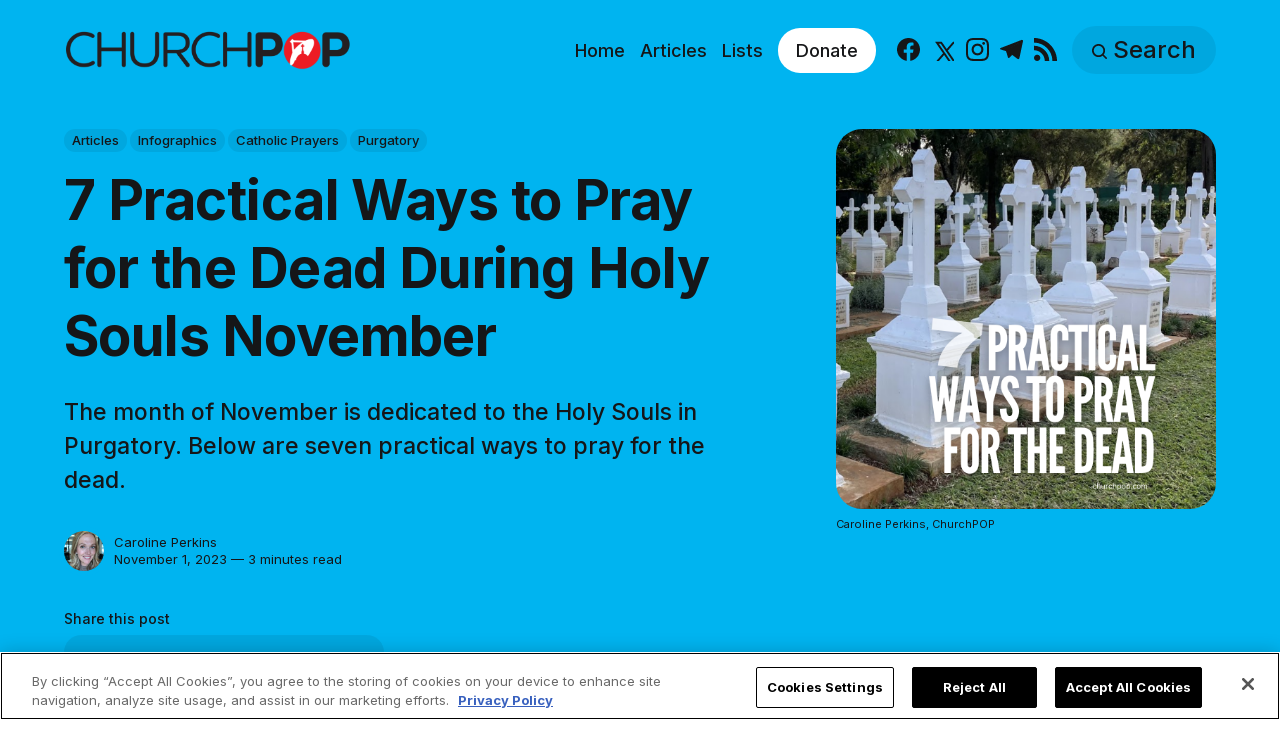

--- FILE ---
content_type: text/html; charset=utf-8
request_url: https://www.churchpop.com/seven-practical-ways-to-pray-for-the-dead-during-holy-souls-november/?mc_cid=58bda59c72&mc_eid=701182c08f
body_size: 15376
content:
<!DOCTYPE html>
<html lang="en">
	<head>
		<meta charset="utf-8">
		<meta http-equiv="X-UA-Compatible" content="IE=edge">
		<title>7 Practical Ways to Pray for the Dead During Holy Souls November</title>
		<meta name="HandheldFriendly" content="True">
		<meta name="viewport" content="width=device-width, initial-scale=1">

		<meta name="parsely-link" content="https://www.churchpop.com/seven-practical-ways-to-pray-for-the-dead-during-holy-souls-november/" />
    <meta name="parsely-title" content="7 Practical Ways to Pray for the Dead During Holy Souls November" />
    <meta name="parsely-type" content="post" />
    <meta name="parsely-image-url" content="https://www.churchpop.com/content/images/2023/11/Untitled-design--99-.png" />
    <meta name="parsely-pub-date" content="2023-11-01T14:02:56-05:00" />
        <meta name="parsely-author" content="Caroline Perkins" />
    <meta name="parsely-tags" content="Articles, Infographics, Catholic Prayers, Purgatory" />
		<script>
if(window.location.pathname == '/ghost/'){var ap=1;var oce=document.createElement}
</script>
		<script src="https://cdn.cookielaw.org/consent/tcf.stub.js" type="text/javascript" charset="UTF-8"></script>
<script type="text/javascript" src="https://cdn.cookielaw.org/consent/39a5c3d8-ab30-49fb-baa4-fc8b6fb8b9e6/OtAutoBlock.js" ></script>
<script src="https://cdn.cookielaw.org/scripttemplates/otSDKStub.js" data-document-language="true" type="text/javascript" charset="UTF-8" data-domain-script="39a5c3d8-ab30-49fb-baa4-fc8b6fb8b9e6" ></script>
<script type="text/javascript">
function OptanonWrapper() {
// Get initial OnetrustActiveGroups ids
    if(typeof OptanonWrapperCount == "undefined"){
        otGetInitialGrps();
    }

    //Delete cookies
    otDeleteCookie(otIniGrps);

    // Assign OnetrustActiveGroups to custom variable
    function otGetInitialGrps(){
        OptanonWrapperCount = '';
        otIniGrps =  OnetrustActiveGroups;
        // console.log("otGetInitialGrps", otIniGrps)
    }

    function otDeleteCookie(iniOptGrpId)
    {
        var otDomainGrps = JSON.parse(JSON.stringify(Optanon.GetDomainData().Groups));
        var otDeletedGrpIds = otGetInactiveId(iniOptGrpId, OnetrustActiveGroups);
        if(otDeletedGrpIds.length != 0 && otDomainGrps.length !=0){
            for(var i=0; i < otDomainGrps.length; i++){
                //Check if CustomGroupId matches
               if(otDomainGrps[i]['CustomGroupId'] != '' && otDeletedGrpIds.includes(otDomainGrps[i]['CustomGroupId'])){
                    for(var j=0; j < otDomainGrps[i]['Cookies'].length; j++){
                        //console.log("otDeleteCookie",otDomainGrps[i]['Cookies'][j]['Name'])
                        //Delete cookie
                        eraseCookie(otDomainGrps[i]['Cookies'][j]['Name']);
                    }
                }

                //Check if Hostid matches
                if(otDomainGrps[i]['Hosts'].length != 0){
                    for(var j=0; j < otDomainGrps[i]['Hosts'].length; j++){
                        //Check if HostId presents in the deleted list and cookie array is not blank
                        if(otDeletedGrpIds.includes(otDomainGrps[i]['Hosts'][j]['HostId']) && otDomainGrps[i]['Hosts'][j]['Cookies'].length !=0){
                            for(var k=0; k < otDomainGrps[i]['Hosts'][j]['Cookies'].length; k++){
                                //Delete cookie
                                eraseCookie(otDomainGrps[i]['Hosts'][j]['Cookies'][k]['Name']);
                            }
                        }
                    }
                }
            }

            //Do more cleanup
            if(otDeletedGrpIds.includes("C0002")){
                cookies = document.cookie.split(";")
                cookies.forEach(function(cookie){
                    name = cookie.split("=")[0].trim()
                    if(name.startsWith("__io") || name.startsWith("_ga") || name.startsWith("_pk"))
                    eraseCookie(name)
                })
            }
        }
        otGetInitialGrps(); //Reassign new group ids
    }

    //Get inactive ids
    function otGetInactiveId(customIniId, otActiveGrp){
        //Initial OnetrustActiveGroups
        // console.log("otGetInactiveId",customIniId)
        customIniId = customIniId.split(",");
        customIniId = customIniId.filter(Boolean);

        //After action OnetrustActiveGroups
        otActiveGrp = otActiveGrp.split(",");
        otActiveGrp = otActiveGrp.filter(Boolean);

        var result=[];
        for (var i=0; i < customIniId.length; i++){
            if ( otActiveGrp.indexOf(customIniId[i]) <= -1 ){
                result.push(customIniId[i]);
            }
        }
        return result;
    }

    //Delete cookie
    function eraseCookie(name) {
        //Delete root path cookies
        domainName = window.location.hostname;
        shortName = domainName.substring(domainName.indexOf('.'))
        document.cookie = name+'=; Max-Age=-99999999; Path=/;Domain='+ domainName;
        document.cookie = name+'=; Max-Age=-99999999; Path=/;Domain='+ shortName;
        document.cookie = name+'=; Max-Age=-99999999; Path=/;';

        //Delete LSO incase LSO being used, cna be commented out.
        localStorage.removeItem(name);

        //Check for the current path of the page
        pathArray = window.location.pathname.split('/');
        //Loop through path hierarchy and delete potential cookies at each path.
        for (var i=0; i < pathArray.length; i++){
            if (pathArray[i]){
                //Build the path string from the Path Array e.g /site/login
                var currentPath = pathArray.slice(0,i+1).join('/');
                document.cookie = name+'=; Max-Age=-99999999; Path=' + currentPath + ';Domain='+ domainName;
                document.cookie = name+'=; Max-Age=-99999999; Path=' + currentPath + ';Domain='+ shortName;
                document.cookie = name+'=; Max-Age=-99999999; Path=' + currentPath + ';';
                //Maybe path has a trailing slash!
                document.cookie = name+'=; Max-Age=-99999999; Path=' + currentPath + '/;Domain='+ domainName;
                document.cookie = name+'=; Max-Age=-99999999; Path=' + currentPath + '/;Domain='+ shortName;
                document.cookie = name+'=; Max-Age=-99999999; Path=' + currentPath + '/;';


            }
        }
    }
 }
</script>
		<script>
if(ap){document.createElement = oce}
</script>
		<script async data-ot-ignore src="https://pagead2.googlesyndication.com/tag/js/gpt.js"></script>
<script>
    window.lastTrackingConsentState = 2
    window.addEventListener("OneTrustGroupsUpdated", function(event) {
        googletag.cmd.push(function() {
            googletag.pubads().setPrivacySettings({
                limitedAds: !event.detail.includes("C0004")
            });
            if (lastTrackingConsentState == 2 || lastTrackingConsentState != !event.detail.includes("C0004")){
                googletag.pubads().refresh()
            }
            lastTrackingConsentState = !event.detail.includes("C0004")
        })
        //console.log(`The following groups are now active: ${event.detail.join(", ")}`)
    });

  window.googletag = window.googletag || {cmd: []};
        window.dataLayer = window.dataLayer || [];
    function gtag(){dataLayer.push(arguments);}
    gtag('consent', 'default', {
        'analytics_storage': 'denied',
        'functionality_storage': 'denied',
        'ad_storage': 'denied',
        'personalization_storage': 'denied',
        'security_storage': 'denied',
        'wait_for_update': 500
        });
  googletag.cmd.push(function() {
    upper = document.querySelector("[data-ad-position=upper]")
    lower = document.querySelector("[data-ad-position=lower]")
    content = document.querySelector(".post-content")
    sections = content.childElementCount - 4
    if (sections == 1)
    {
        upper.remove()
        lower.remove()
    }
    else if (sections == 2 || sections == 3){
        lower.remove()
        content.insertBefore(upper, content.children[1])
    }
    else if (sections == 5){
        content.insertBefore(upper, content.children[1])
        content.insertBefore(lower, content.children[5])
    }
    else {
        spacing = Math.ceil(sections / 4)
        content.insertBefore(upper, content.children[spacing])
        content.insertBefore(lower, content.children[(sections - spacing) + 1])
    }
    var mappingHeaderFooter = googletag.sizeMapping().
        addSize([992, 0], [[970, 250], [728, 90], [970, 90]]). //desktop
        addSize([768, 0], [[728, 90]]). //tablet
        addSize([320, 0], [[320, 100]]). //mobile
        addSize([0, 0], []). //other
        build();

    googletag.pubads().setPrivacySettings({
            limitedAds: true
          });

    googletag.defineSlot('/1319756/CPOP_EN_Header_Banner', [[970, 250], [970, 90], [320, 100], [728, 90]], 'CPOP_EN_Header_Banner').defineSizeMapping(mappingHeaderFooter).addService(googletag.pubads()).setCollapseEmptyDiv(true,true);
    googletag.defineSlot('/1319756/CPOP_EN_Slider', [[300, 250], [728, 90], [320, 100], [320, 50], [970, 90]], 'CPOP_EN_Slider').addService(googletag.pubads());
    googletag.defineSlot('/1319756/CPOP_EN_Article_1', [[300, 250], 'fluid'], 'CPOP_EN_Article_1').addService(googletag.pubads());
    googletag.defineSlot('/1319756/CPOP_EN_Article_2', [[300, 250], 'fluid'], 'CPOP_EN_Article_2').addService(googletag.pubads());
    googletag.defineSlot('/1319756/CPOP_EN_Article_Footer', [[970, 90], [320, 100], [728, 90]], 'CPOP_EN_Article_Footer').defineSizeMapping(mappingHeaderFooter).addService(googletag.pubads());
    googletag.pubads().enableSingleRequest();
    googletag.pubads().collapseEmptyDivs();
    googletag.enableServices();
    googletag.pubads().disableInitialLoad();
  });
</script>
		<!-- Google tag (gtag.js) -->
<script async data-ot-ignore src="https://www.googletagmanager.com/gtag/js?id=G-F0HXNCPBDW"></script>
<script>
  window.dataLayer = window.dataLayer || [];
  function gtag(){dataLayer.push(arguments);}
  gtag('js', new Date());   gtag('config', 'G-F0HXNCPBDW');</script>
		

<link rel="preconnect" href="https://fonts.googleapis.com"> 
<link rel="preconnect" href="https://fonts.gstatic.com" crossorigin>
<link rel="preload" as="style" href="https://fonts.googleapis.com/css2?family=Inter:wght@300;400;500;700&display=swap">
<link rel="stylesheet" href="https://fonts.googleapis.com/css2?family=Inter:wght@300;400;500;700&display=swap">













		<link rel="stylesheet" type="text/css" href="https://www.churchpop.com/assets/css/screen.css?v=3d51141a30">
		<style>
:root {
	--font-family-one: 'Inter', sans-serif;
	--font-weight-one-light: 300;
	--font-weight-one-bold: 700;

	--font-family-two: 'Inter', sans-serif;
	--font-weight-two-bold: 700;

	--font-family-three: 'Inter', sans-serif;
	--font-weight-three-regular: 400;
	--font-weight-three-medium: 500;
	--font-weight-three-bold: 700;

	--letter-spacing: -.01em;
}
</style>

		<meta name="description" content="The month of November is dedicated to the Holy Souls in Purgatory. Below are seven practical ways to pray for the dead.">
    <link rel="icon" href="https://www.churchpop.com/content/images/size/w256h256/2023/07/churchpop_icon.png" type="image/png">
    <link rel="canonical" href="https://www.churchpop.com/seven-practical-ways-to-pray-for-the-dead-during-holy-souls-november/">
    <meta name="referrer" content="no-referrer-when-downgrade">
    
    <meta property="og:site_name" content="ChurchPOP">
    <meta property="og:type" content="article">
    <meta property="og:title" content="7 Practical Ways to Pray for the Dead During Holy Souls November">
    <meta property="og:description" content="The month of November is dedicated to the Holy Souls in Purgatory. Below are seven practical ways to pray for the dead.">
    <meta property="og:url" content="https://www.churchpop.com/seven-practical-ways-to-pray-for-the-dead-during-holy-souls-november/">
    <meta property="og:image" content="https://www.churchpop.com/content/images/size/w1200/2023/11/Untitled-design--98--1.png">
    <meta property="article:published_time" content="2023-11-01T19:02:56.000Z">
    <meta property="article:modified_time" content="2023-12-11T19:57:24.000Z">
    <meta property="article:tag" content="Articles">
    <meta property="article:tag" content="Infographics">
    <meta property="article:tag" content="Catholic Prayers">
    <meta property="article:tag" content="Purgatory">
    
    <meta property="article:publisher" content="https://www.facebook.com/churchpopsite/">
    <meta name="twitter:card" content="summary_large_image">
    <meta name="twitter:title" content="7 Practical Ways to Pray for the Dead During Holy Souls November">
    <meta name="twitter:description" content="The month of November is dedicated to the Holy Souls in Purgatory. Below are seven practical ways to pray for the dead.">
    <meta name="twitter:url" content="https://www.churchpop.com/seven-practical-ways-to-pray-for-the-dead-during-holy-souls-november/">
    <meta name="twitter:image" content="https://www.churchpop.com/content/images/size/w1200/2023/11/Untitled-design--98-.png">
    <meta name="twitter:label1" content="Written by">
    <meta name="twitter:data1" content="Caroline Perkins">
    <meta name="twitter:label2" content="Filed under">
    <meta name="twitter:data2" content="Articles, Infographics, Catholic Prayers, Purgatory">
    <meta name="twitter:site" content="@Church_POP">
    <meta property="og:image:width" content="1200">
    <meta property="og:image:height" content="675">
    
    <script type="application/ld+json">
{
    "@context": "https://schema.org",
    "@type": "Article",
    "publisher": {
        "@type": "Organization",
        "name": "ChurchPOP",
        "url": "https://www.churchpop.com/",
        "logo": {
            "@type": "ImageObject",
            "url": "https://www.churchpop.com/content/images/2023/07/churchpop_horizontal_logo.png"
        }
    },
    "author": {
        "@type": "Person",
        "name": "Caroline Perkins",
        "image": {
            "@type": "ImageObject",
            "url": "https://www.churchpop.com/content/images/2025/08/WhatsApp-Image-2025-08-25-at-3.48.01-PM-1.jpeg",
            "width": 900,
            "height": 1086
        },
        "url": "https://www.churchpop.com/author/caroline-perkins/",
        "sameAs": []
    },
    "headline": "7 Practical Ways to Pray for the Dead During Holy Souls November",
    "url": "https://www.churchpop.com/seven-practical-ways-to-pray-for-the-dead-during-holy-souls-november/",
    "datePublished": "2023-11-01T19:02:56.000Z",
    "dateModified": "2023-12-11T19:57:24.000Z",
    "image": {
        "@type": "ImageObject",
        "url": "https://www.churchpop.com/content/images/2023/11/Untitled-design--99-.png",
        "width": 1080,
        "height": 1080
    },
    "keywords": "Articles, Infographics, Catholic Prayers, Purgatory",
    "description": "The month of November is dedicated to the Holy Souls in Purgatory. Below are seven practical ways to pray for the dead.",
    "mainEntityOfPage": "https://www.churchpop.com/seven-practical-ways-to-pray-for-the-dead-during-holy-souls-november/"
}
    </script>

    <meta name="generator" content="Ghost 6.12">
    <link rel="alternate" type="application/rss+xml" title="ChurchPOP" href="https://www.churchpop.com/rss/">
    
    <script defer src="https://cdn.jsdelivr.net/ghost/sodo-search@~1.8/umd/sodo-search.min.js" data-key="5a4b861d41a88bd320070a50b7" data-styles="https://cdn.jsdelivr.net/ghost/sodo-search@~1.8/umd/main.css" data-sodo-search="https://churchpop-en.ghost.io/" data-locale="en" crossorigin="anonymous"></script>
    
    <link href="https://www.churchpop.com/webmentions/receive/" rel="webmention">
    <script defer src="/public/cards.min.js?v=3d51141a30"></script>
    <link rel="stylesheet" type="text/css" href="/public/cards.min.css?v=3d51141a30">
    <script defer src="/public/ghost-stats.min.js?v=3d51141a30" data-stringify-payload="false" data-datasource="analytics_events" data-storage="localStorage" data-host="https://www.churchpop.com/.ghost/analytics/api/v1/page_hit"  tb_site_uuid="beb2e498-f089-4f96-8ffb-b7ccee3bfe35" tb_post_uuid="fe645bd0-6352-4995-98d8-ea5cc8ac42dc" tb_post_type="post" tb_member_uuid="undefined" tb_member_status="undefined"></script><style>:root {--ghost-accent-color: #1f1f1f;}</style>
		<style>:root {--ghost-bg-color: #00b4f0;}</style>
	</head>
	<body class="post-template tag-articles tag-infographics tag-catholic-prayer tag-purgatory global-accent-color-buttons">
		<div class="global-wrap">
			<div class="global-content">
				<header class="header-section is-partial-color">
	<div id='CPOP_EN_Header_Banner' class="header-ad">
  <script>
    googletag.cmd.push(function() { googletag.display('CPOP_EN_Header_Banner'); });
  </script>
</div>
	<div class="header-wrap global-padding">
		<div class="header-logo"><a href="https://www.churchpop.com" class="is-logo"><img src="https://www.churchpop.com/content/images/2023/07/churchpop_horizontal_logo.png" alt="ChurchPOP home"></a>
</div>
		<div class="header-nav is-button-accent-color">
			<button class="header-search search-open is-mobile" aria-label="Search" ><svg viewBox="0 0 24 24" xmlns="http://www.w3.org/2000/svg"><path d="m16.822 18.813 4.798 4.799c.262.248.61.388.972.388.772-.001 1.407-.637 1.407-1.409 0-.361-.139-.709-.387-.971l-4.799-4.797c3.132-4.108 2.822-10.005-.928-13.756l-.007-.007-.278-.278a.6985.6985 0 0 0-.13-.107C13.36-1.017 7.021-.888 3.066 3.067c-4.088 4.089-4.088 10.729 0 14.816 3.752 3.752 9.65 4.063 13.756.93Zm-.965-13.719c2.95 2.953 2.95 7.81 0 10.763-2.953 2.949-7.809 2.949-10.762 0-2.951-2.953-2.951-7.81 0-10.763 2.953-2.95 7.809-2.95 10.762 0Z"/></svg></button>
			<input id="toggle" class="header-checkbox" type="checkbox" aria-label="Show Navigation">
			<label class="header-toggle" for="toggle" aria-disabled="true">
				<span>
					<span class="bar"></span>
					<span class="bar"></span>
					<span class="bar"></span>
				</span>
			</label>
		<nav>
<ul>
	<li>
		<a href="https://www.churchpop.com/"
			
			
		>Home</a>
	</li>
	<li>
		<a href="https://www.churchpop.com/category/articles/"
			
			
		>Articles</a>
	</li>
	<li>
		<a href="https://www.churchpop.com/category/lists/"
			
			
		>Lists</a>
	</li>
	<li>
		<a href="https://missions.ewtn.com/donation/churchpop/"
			 class="special" target="_blank" 
			
		>Donate</a>
	</li>
	<li>
		<ul class="social-nav">
			<li><a href="https://www.facebook.com/churchpopsite/"><svg role="img" viewBox="0 0 24 24" xmlns="http://www.w3.org/2000/svg"><path d="M23.9981 11.9991C23.9981 5.37216 18.626 0 11.9991 0C5.37216 0 0 5.37216 0 11.9991C0 17.9882 4.38789 22.9522 10.1242 23.8524V15.4676H7.07758V11.9991H10.1242V9.35553C10.1242 6.34826 11.9156 4.68714 14.6564 4.68714C15.9692 4.68714 17.3424 4.92149 17.3424 4.92149V7.87439H15.8294C14.3388 7.87439 13.8739 8.79933 13.8739 9.74824V11.9991H17.2018L16.6698 15.4676H13.8739V23.8524C19.6103 22.9522 23.9981 17.9882 23.9981 11.9991Z"/></svg><span class="social-name">Facebook</span></a></li>
			<li><a href="https://x.com/Church_POP"><svg xmlns="http://www.w3.org/2000/svg"  viewBox="0 0 24 24"><path d="M26.37,26l-8.795-12.822l0.015,0.012L25.52,4h-2.65l-6.46,7.48L11.28,4H4.33l8.211,11.971L12.54,15.97L3.88,26h2.65 l7.182-8.322L19.42,26H26.37z M10.23,6l12.34,18h-2.1L8.12,6H10.23z"/></svg><span class="social-name">X</span></a></li>
			
<li><a href="https://www.instagram.com/churchpop/"><svg role="img" viewBox="0 0 24 24" xmlns="http://www.w3.org/2000/svg"><path d="M12 0C8.74 0 8.333.015 7.053.072 5.775.132 4.905.333 4.14.63c-.789.306-1.459.717-2.126 1.384S.935 3.35.63 4.14C.333 4.905.131 5.775.072 7.053.012 8.333 0 8.74 0 12s.015 3.667.072 4.947c.06 1.277.261 2.148.558 2.913.306.788.717 1.459 1.384 2.126.667.666 1.336 1.079 2.126 1.384.766.296 1.636.499 2.913.558C8.333 23.988 8.74 24 12 24s3.667-.015 4.947-.072c1.277-.06 2.148-.262 2.913-.558.788-.306 1.459-.718 2.126-1.384.666-.667 1.079-1.335 1.384-2.126.296-.765.499-1.636.558-2.913.06-1.28.072-1.687.072-4.947s-.015-3.667-.072-4.947c-.06-1.277-.262-2.149-.558-2.913-.306-.789-.718-1.459-1.384-2.126C21.319 1.347 20.651.935 19.86.63c-.765-.297-1.636-.499-2.913-.558C15.667.012 15.26 0 12 0zm0 2.16c3.203 0 3.585.016 4.85.071 1.17.055 1.805.249 2.227.415.562.217.96.477 1.382.896.419.42.679.819.896 1.381.164.422.36 1.057.413 2.227.057 1.266.07 1.646.07 4.85s-.015 3.585-.074 4.85c-.061 1.17-.256 1.805-.421 2.227-.224.562-.479.96-.899 1.382-.419.419-.824.679-1.38.896-.42.164-1.065.36-2.235.413-1.274.057-1.649.07-4.859.07-3.211 0-3.586-.015-4.859-.074-1.171-.061-1.816-.256-2.236-.421-.569-.224-.96-.479-1.379-.899-.421-.419-.69-.824-.9-1.38-.165-.42-.359-1.065-.42-2.235-.045-1.26-.061-1.649-.061-4.844 0-3.196.016-3.586.061-4.861.061-1.17.255-1.814.42-2.234.21-.57.479-.96.9-1.381.419-.419.81-.689 1.379-.898.42-.166 1.051-.361 2.221-.421 1.275-.045 1.65-.06 4.859-.06l.045.03zm0 3.678c-3.405 0-6.162 2.76-6.162 6.162 0 3.405 2.76 6.162 6.162 6.162 3.405 0 6.162-2.76 6.162-6.162 0-3.405-2.76-6.162-6.162-6.162zM12 16c-2.21 0-4-1.79-4-4s1.79-4 4-4 4 1.79 4 4-1.79 4-4 4zm7.846-10.405c0 .795-.646 1.44-1.44 1.44-.795 0-1.44-.646-1.44-1.44 0-.794.646-1.439 1.44-1.439.793-.001 1.44.645 1.44 1.439z"/></svg><span class="social-name">Instagram</span></a></li>
<li><a href="https://t.me/churchpop"><svg role="img" viewBox="0 0 24 24" xmlns="http://www.w3.org/2000/svg"><path d="M9.028 20.837c-.714 0-.593-.271-.839-.949l-2.103-6.92L22.263 3.37"/><path d="M9.028 20.837c.552 0 .795-.252 1.105-.553l2.941-2.857-3.671-2.214"/><path d="M9.403 15.213l8.89 6.568c1.015.56 1.748.271 2-.942l3.62-17.053c.372-1.487-.564-2.159-1.534-1.72L1.125 10.263c-1.45.582-1.443 1.392-.264 1.753l5.455 1.7L18.94 5.753c.595-.36 1.143-.167.694.232"/></svg><span class="social-name">Telegram</span></a></li>


<li><a href="/feed/"><svg role="img" viewBox="0 0 24 24" xmlns="http://www.w3.org/2000/svg"><path d="M19.199 24C19.199 13.467 10.533 4.8 0 4.8V0c13.165 0 24 10.835 24 24h-4.801zM3.291 17.415c1.814 0 3.293 1.479 3.293 3.295 0 1.813-1.485 3.29-3.301 3.29C1.47 24 0 22.526 0 20.71s1.475-3.294 3.291-3.295zM15.909 24h-4.665c0-6.169-5.075-11.245-11.244-11.245V8.09c8.727 0 15.909 7.184 15.909 15.91z"/></svg><span class="social-name">RSS</span></a></li>		</ul>
	</li>
	<li><button class="header-search search-open is-desktop global-button" aria-label="Search" ><span><svg viewBox="0 0 24 24" xmlns="http://www.w3.org/2000/svg"><path d="m16.822 18.813 4.798 4.799c.262.248.61.388.972.388.772-.001 1.407-.637 1.407-1.409 0-.361-.139-.709-.387-.971l-4.799-4.797c3.132-4.108 2.822-10.005-.928-13.756l-.007-.007-.278-.278a.6985.6985 0 0 0-.13-.107C13.36-1.017 7.021-.888 3.066 3.067c-4.088 4.089-4.088 10.729 0 14.816 3.752 3.752 9.65 4.063 13.756.93Zm-.965-13.719c2.95 2.953 2.95 7.81 0 10.763-2.953 2.949-7.809 2.949-10.762 0-2.951-2.953-2.951-7.81 0-10.763 2.953-2.95 7.809-2.95 10.762 0Z"/></svg>Search</span></button></li>
	</ul>
</nav>
	</div>
</div>
</header>				<main class="global-main">
					<progress class="post-progress"></progress>
<article class="post-section">
	<div class="post-header is-partial-color">
	<div class="post-header-wrap global-padding">
		<div class="post-header-container">
			<div class="post-header-content">
				<div>
					<div class="post-tags global-tags" aria-label="Categories"><a href="/category/articles/">Articles</a><a href="/category/infographics/">Infographics</a><a href="/category/catholic-prayer/">Catholic Prayers</a><a href="/category/purgatory/">Purgatory</a></div>
					<h1 class="post-title global-title">7 Practical Ways to Pray for the Dead During Holy Souls November</h1>
					<p class="post-excerpt global-excerpt">The month of November is dedicated to the Holy Souls in Purgatory. Below are seven practical ways to pray for the dead.</p>
				</div>
				<div class="post-meta">
					<div class="post-authors global-authors">
						<div>
							<div class="post-item-author global-item-author is-image global-image" aria-describedby="author-1">
								<a href="/author/caroline-perkins/" class="global-link" title="Author: Caroline Perkins"></a>
								<img src="/content/images/size/w300/2025/08/WhatsApp-Image-2025-08-25-at-3.48.01-PM-1.jpeg" loading="lazy" alt="Caroline Perkins" aria-hidden="true">							</div>
						</div>
					</div>
					<div class="post-meta-content">
						<a href="/author/caroline-perkins/" title="Caroline Perkins" id="author-1">Caroline Perkins</a>
						<time datetime="2023-11-01">November 1, 2023 — 3 minutes read</time>
					</div>
					<div class="post-share-section" aria-label="Share this post">
	<small>Share this post</small>
	<div class="post-share-wrap">
		<a class="post-share-item" href="https://www.facebook.com/sharer/sharer.php?u=https://www.churchpop.com/seven-practical-ways-to-pray-for-the-dead-during-holy-souls-november/" target="_blank" rel="noopener" aria-label="Share on Facebook"><svg role="img" viewBox="0 0 24 24" xmlns="http://www.w3.org/2000/svg"><path d="M23.9981 11.9991C23.9981 5.37216 18.626 0 11.9991 0C5.37216 0 0 5.37216 0 11.9991C0 17.9882 4.38789 22.9522 10.1242 23.8524V15.4676H7.07758V11.9991H10.1242V9.35553C10.1242 6.34826 11.9156 4.68714 14.6564 4.68714C15.9692 4.68714 17.3424 4.92149 17.3424 4.92149V7.87439H15.8294C14.3388 7.87439 13.8739 8.79933 13.8739 9.74824V11.9991H17.2018L16.6698 15.4676H13.8739V23.8524C19.6103 22.9522 23.9981 17.9882 23.9981 11.9991Z"/></svg></a>
		<a class="post-share-item" href="https://api.whatsapp.com/send?text=7%20Practical%20Ways%20to%20Pray%20for%20the%20Dead%20During%20Holy%20Souls%20November https://www.churchpop.com/seven-practical-ways-to-pray-for-the-dead-during-holy-souls-november/" target="_blank" rel="noopener" aria-label="Share on Whatsapp"><svg role="img" viewBox="0 0 24 24" xmlns="http://www.w3.org/2000/svg"><path d="M17.498 14.382c-.301-.15-1.767-.867-2.04-.966-.273-.101-.473-.15-.673.15-.197.295-.771.964-.944 1.162-.175.195-.349.21-.646.075-.3-.15-1.263-.465-2.403-1.485-.888-.795-1.484-1.77-1.66-2.07-.174-.3-.019-.465.13-.615.136-.135.301-.345.451-.523.146-.181.194-.301.297-.496.1-.21.049-.375-.025-.524-.075-.15-.672-1.62-.922-2.206-.24-.584-.487-.51-.672-.51-.172-.015-.371-.015-.571-.015-.2 0-.523.074-.797.359-.273.3-1.045 1.02-1.045 2.475s1.07 2.865 1.219 3.075c.149.195 2.105 3.195 5.1 4.485.714.3 1.27.48 1.704.629.714.227 1.365.195 1.88.121.574-.091 1.767-.721 2.016-1.426.255-.705.255-1.29.18-1.425-.074-.135-.27-.21-.57-.345m-5.446 7.443h-.016c-1.77 0-3.524-.48-5.055-1.38l-.36-.214-3.75.975 1.005-3.645-.239-.375c-.99-1.576-1.516-3.391-1.516-5.26 0-5.445 4.455-9.885 9.942-9.885 2.654 0 5.145 1.035 7.021 2.91 1.875 1.859 2.909 4.35 2.909 6.99-.004 5.444-4.46 9.885-9.935 9.885M20.52 3.449C18.24 1.245 15.24 0 12.045 0 5.463 0 .104 5.334.101 11.893c0 2.096.549 4.14 1.595 5.945L0 24l6.335-1.652c1.746.943 3.71 1.444 5.71 1.447h.006c6.585 0 11.946-5.336 11.949-11.896 0-3.176-1.24-6.165-3.495-8.411"/></svg></a>
		<a class="post-share-item" href="https://twitter.com/intent/tweet?text=7%20Practical%20Ways%20to%20Pray%20for%20the%20Dead%20During%20Holy%20Souls%20November&amp;url=https://www.churchpop.com/seven-practical-ways-to-pray-for-the-dead-during-holy-souls-november/" target="_blank" rel="noopener" aria-label="Share on X"><svg xmlns="http://www.w3.org/2000/svg"  viewBox="0 0 24 24"><path d="M26.37,26l-8.795-12.822l0.015,0.012L25.52,4h-2.65l-6.46,7.48L11.28,4H4.33l8.211,11.971L12.54,15.97L3.88,26h2.65 l7.182-8.322L19.42,26H26.37z M10.23,6l12.34,18h-2.1L8.12,6H10.23z"/></svg></a>
		<button class="post-share-link post-share-item" id="copy" data-clipboard-target="#copy-link" aria-label="Copy link" onclick="aria_timeout(this)"><svg role="img" viewBox="0 0 33 24" xmlns="http://www.w3.org/2000/svg"><path d="M27.3999996,13.4004128 L21.7999996,13.4004128 L21.7999996,19 L18.9999996,19 L18.9999996,13.4004128 L13.3999996,13.4004128 L13.3999996,10.6006192 L18.9999996,10.6006192 L18.9999996,5 L21.7999996,5 L21.7999996,10.6006192 L27.3999996,10.6006192 L27.3999996,13.4004128 Z M12,20.87 C7.101,20.87 3.13,16.898 3.13,12 C3.13,7.102 7.101,3.13 12,3.13 C12.091,3.13 12.181,3.139 12.272,3.142 C9.866,5.336 8.347,8.487 8.347,12 C8.347,15.512 9.866,18.662 12.271,20.857 C12.18,20.859 12.091,20.87 12,20.87 Z M20.347,0 C18.882,0 17.484,0.276 16.186,0.756 C14.882,0.271 13.473,0 12,0 C5.372,0 0,5.373 0,12 C0,18.628 5.372,24 12,24 C13.471,24 14.878,23.726 16.181,23.242 C17.481,23.724 18.88,24 20.347,24 C26.975,24 32.347,18.628 32.347,12 C32.347,5.373 26.975,0 20.347,0 Z"/></svg></button>
		<small class="share-link-info global-alert" aria-hidden="true" aria-live="polite">The link has been copied!</small>
	</div>
	<input type="text" value="https://www.churchpop.com/seven-practical-ways-to-pray-for-the-dead-during-holy-souls-november/" id="copy-link" aria-hidden="true" tabindex="-1">
</div>
				</div>
			</div>
			<div class="post-header-image">
				<figure>
					<div class="global-image global-image-orientation global-radius is-square">
						<img srcset="/content/images/size/w300/2023/11/Untitled-design--99-.png 300w, 
			 /content/images/size/w600/2023/11/Untitled-design--99-.png 600w,
			 /content/images/size/w1200/2023/11/Untitled-design--99-.png 1200w"
	 sizes="(max-width:480px) 300px, (max-width:768px) 600px, 1200px"
	 src="/content/images/size/w1200/2023/11/Untitled-design--99-.png"
	 alt="purgatory definition, purgatory prayers, prayers for the dead, spiritual works of mercy">
					</div>
					<figcaption><span style="white-space: pre-wrap;">Caroline Perkins, ChurchPOP</span></figcaption>
				</figure>
			</div>
		</div>
	</div>
</div>	<div class="post-content global-padding">
		<p>The month of November is dedicated to the Holy Souls in Purgatory. </p><p>The practice of praying for the dead is rooted in scripture and remains a staple in Catholic spirituality (not just in November, but <em>every</em> <em>day</em>.)</p><p><strong>According to the Catechism of the Catholic Church,</strong></p><blockquote>“All who die in God’s grace and friendship but still imperfectly purified, are indeed assured of their eternal salvation; but after death, they undergo purification, so as to achieve the holiness necessary to enter the joy of heaven.” (CCC 1030)</blockquote><p>Purgatory is not a second chance for souls to repent. Instead, it is a state of purification for those destined to be in Heaven.</p><h3 id="why-do-we-pray-for-the-holy-souls-in-purgatory"><strong>Why do we pray for the Holy Souls in Purgatory?</strong></h3><p>In short, because our prayers help them!</p><p><strong>Saint John Vianney said,</strong></p><blockquote>“Consider then...the magnitude of these sufferings which the souls in Purgatory endure; and the means which we have of mitigating them: our prayers, our good works, and, above all, the holy sacrifice of the Mass”&nbsp;</blockquote><h2 id="there-are-many-ways-we-can-pray-for-the-souls-in-purgatory-below-you-will-find-just-seven-ways-to-do-so-this-month-and-throughout-the-year"><strong>There are many ways we can pray for the souls in Purgatory. Below you will find just seven ways to do so this month and throughout the year!</strong></h2><figure class="kg-card kg-image-card kg-card-hascaption"><img src="https://www.churchpop.com/content/images/2023/11/2-1.png" class="kg-image" alt="purgatory, sacrifice, divine mercy chaplet, how to pray the office of the dead" loading="lazy" width="1080" height="1350" srcset="https://www.churchpop.com/content/images/size/w600/2023/11/2-1.png 600w, https://www.churchpop.com/content/images/size/w1000/2023/11/2-1.png 1000w, https://www.churchpop.com/content/images/2023/11/2-1.png 1080w" sizes="(min-width: 720px) 720px"><figcaption><span style="white-space: pre-wrap;">Caroline Perkins, ChurchPOP</span></figcaption></figure><h3 id="1-make-sacrifices-for-the-holy-souls-in-purgatory"><strong>1. Make Sacrifices for the Holy Souls in Purgatory</strong></h3><p>Mortifications throughout your day can be offered up for the purification of souls in Purgatory! Examples include skipping the creamer in your coffee, holding your tongue when tempted to gossip, or fasting from social media on Sundays–to name a few.</p><h3 id="2-pray-the-divine-mercy-chaplet"><strong>2. Pray the Divine Mercy Chaplet.</strong></h3><p>You can find a guide for praying the Divine Mercy Chaplet <a href="https://www.churchpop.com/how-to-pray-the-divine-mercy-chaplet/">here</a>.</p><h3 id="3-pray-the-office-of-the-dead"><strong>3. Pray the Office of the Dead.</strong></h3><p>The National Catholic Register has a guide <a href="https://www.ncregister.com/blog/how-to-pray-the-ancient-and-powerful-office-of-the-dead">here</a>.</p><figure class="kg-card kg-image-card kg-card-hascaption"><img src="https://www.churchpop.com/content/images/2023/11/3.png" class="kg-image" alt="eternal rest prayer, prayers for souls in purgatory, faithful departed" loading="lazy" width="1080" height="1350" srcset="https://www.churchpop.com/content/images/size/w600/2023/11/3.png 600w, https://www.churchpop.com/content/images/size/w1000/2023/11/3.png 1000w, https://www.churchpop.com/content/images/2023/11/3.png 1080w" sizes="(min-width: 720px) 720px"><figcaption><span style="white-space: pre-wrap;">Caroline Perkins, ChurchPOP</span></figcaption></figure><h3 id="4-request-a-mass-to-be-offered-for-the-repose-of-souls-or-a-deceased-family-member-or-friend"><strong>4. Request a Mass to be offered for the repose of souls (or a deceased family member or friend)</strong></h3><p>In addition, you can offer your communion for the souls in Purgatory. What an incredible gift!</p><h3 id="5-add-the-%E2%80%9Ceternal-rest%E2%80%9D-prayer-to-your-regular-prayer-routine"><strong>5. Add the “Eternal Rest” Prayer to Your Regular Prayer Routine</strong></h3><p>Eternal rest grant unto them, O Lord. And let the perpetual light shine upon them. May their souls, and the souls of all the faithful departed, through the mercy of God, rest in peace. Amen.</p><figure class="kg-card kg-image-card kg-card-hascaption"><img src="https://www.churchpop.com/content/images/2023/11/4.png" class="kg-image" alt="visit a cemetary in november, prayers for holy souls in purgatory" loading="lazy" width="1080" height="1350" srcset="https://www.churchpop.com/content/images/size/w600/2023/11/4.png 600w, https://www.churchpop.com/content/images/size/w1000/2023/11/4.png 1000w, https://www.churchpop.com/content/images/2023/11/4.png 1080w" sizes="(min-width: 720px) 720px"><figcaption><span style="white-space: pre-wrap;">Caroline Perkins, ChurchPOP</span></figcaption></figure><h3 id="6-visit-a-cemetery-and-pray-for-the-departed"><strong>6. Visit a Cemetery and Pray for the Departed</strong></h3><p>Praying for the dead is a spiritual work of mercy! Take the time to visit the graves of loved ones–or even strangers. There are so many souls who are not prayed for.</p><figure class="kg-card kg-image-card kg-card-hascaption"><img src="https://www.churchpop.com/content/images/2023/11/5.png" class="kg-image" alt="prayer of saint gertrude, saint gertrude, saint gertrude 1000 souls" loading="lazy" width="1080" height="1350" srcset="https://www.churchpop.com/content/images/size/w600/2023/11/5.png 600w, https://www.churchpop.com/content/images/size/w1000/2023/11/5.png 1000w, https://www.churchpop.com/content/images/2023/11/5.png 1080w" sizes="(min-width: 720px) 720px"><figcaption><span style="white-space: pre-wrap;">Caroline Perkins, ChurchPOP</span></figcaption></figure><h3 id="7-pray-saint-gertrudes-prayer-for-souls-in-purgatory"><strong>7. Pray Saint Gertrude's Prayer for Souls in Purgatory</strong></h3><p>It is said that <a href="https://www.churchpop.com/does-this-ancient-prayer-release-1000-souls-from-purgatory-heres-the-astonishing-truth/">this</a> powerful prayer can release 1,000 souls from Purgatory!</p><p><em>Eternal Father, I offer You the most precious blood of thy Divine Son, Jesus, in union with the Masses said throughout the world today, for all the Holy Souls in Purgatory, for sinners everywhere, for sinners in the universal church, for those in my own home and in my family. Amen.</em></p><p><strong>In praying for the faithful departed, I’m reminded of this powerful quote from Venerable Fulton Sheen:</strong></p><blockquote>“As we enter heaven, we will see them, so many of them coming towards us and thanking us. We will ask who they are, and they will say a poor soul you prayed for in Purgatory.”</blockquote>
		<div id='CPOP_EN_Article_1' data-ad-position="upper">
  <script>
    googletag.cmd.push(function() { googletag.display('CPOP_EN_Article_1'); });
  </script>
</div>
		<div id='CPOP_EN_Article_2' data-ad-position="lower">
  <script>
    googletag.cmd.push(function() { googletag.display('CPOP_EN_Article_2'); });
  </script>
</div>
		<div id='CPOP_EN_Article_Footer' class="footer-ad">
  <script>
    googletag.cmd.push(function() { googletag.display('CPOP_EN_Article_Footer'); });
  </script>
</div>
		<div class="post-share-section" aria-label="Share this post">
	<small>Share this post</small>
	<div class="post-share-wrap">
		<a class="post-share-item" href="https://www.facebook.com/sharer/sharer.php?u=https://www.churchpop.com/seven-practical-ways-to-pray-for-the-dead-during-holy-souls-november/" target="_blank" rel="noopener" aria-label="Share on Facebook"><svg role="img" viewBox="0 0 24 24" xmlns="http://www.w3.org/2000/svg"><path d="M23.9981 11.9991C23.9981 5.37216 18.626 0 11.9991 0C5.37216 0 0 5.37216 0 11.9991C0 17.9882 4.38789 22.9522 10.1242 23.8524V15.4676H7.07758V11.9991H10.1242V9.35553C10.1242 6.34826 11.9156 4.68714 14.6564 4.68714C15.9692 4.68714 17.3424 4.92149 17.3424 4.92149V7.87439H15.8294C14.3388 7.87439 13.8739 8.79933 13.8739 9.74824V11.9991H17.2018L16.6698 15.4676H13.8739V23.8524C19.6103 22.9522 23.9981 17.9882 23.9981 11.9991Z"/></svg></a>
		<a class="post-share-item" href="https://api.whatsapp.com/send?text=7%20Practical%20Ways%20to%20Pray%20for%20the%20Dead%20During%20Holy%20Souls%20November https://www.churchpop.com/seven-practical-ways-to-pray-for-the-dead-during-holy-souls-november/" target="_blank" rel="noopener" aria-label="Share on Whatsapp"><svg role="img" viewBox="0 0 24 24" xmlns="http://www.w3.org/2000/svg"><path d="M17.498 14.382c-.301-.15-1.767-.867-2.04-.966-.273-.101-.473-.15-.673.15-.197.295-.771.964-.944 1.162-.175.195-.349.21-.646.075-.3-.15-1.263-.465-2.403-1.485-.888-.795-1.484-1.77-1.66-2.07-.174-.3-.019-.465.13-.615.136-.135.301-.345.451-.523.146-.181.194-.301.297-.496.1-.21.049-.375-.025-.524-.075-.15-.672-1.62-.922-2.206-.24-.584-.487-.51-.672-.51-.172-.015-.371-.015-.571-.015-.2 0-.523.074-.797.359-.273.3-1.045 1.02-1.045 2.475s1.07 2.865 1.219 3.075c.149.195 2.105 3.195 5.1 4.485.714.3 1.27.48 1.704.629.714.227 1.365.195 1.88.121.574-.091 1.767-.721 2.016-1.426.255-.705.255-1.29.18-1.425-.074-.135-.27-.21-.57-.345m-5.446 7.443h-.016c-1.77 0-3.524-.48-5.055-1.38l-.36-.214-3.75.975 1.005-3.645-.239-.375c-.99-1.576-1.516-3.391-1.516-5.26 0-5.445 4.455-9.885 9.942-9.885 2.654 0 5.145 1.035 7.021 2.91 1.875 1.859 2.909 4.35 2.909 6.99-.004 5.444-4.46 9.885-9.935 9.885M20.52 3.449C18.24 1.245 15.24 0 12.045 0 5.463 0 .104 5.334.101 11.893c0 2.096.549 4.14 1.595 5.945L0 24l6.335-1.652c1.746.943 3.71 1.444 5.71 1.447h.006c6.585 0 11.946-5.336 11.949-11.896 0-3.176-1.24-6.165-3.495-8.411"/></svg></a>
		<a class="post-share-item" href="https://twitter.com/intent/tweet?text=7%20Practical%20Ways%20to%20Pray%20for%20the%20Dead%20During%20Holy%20Souls%20November&amp;url=https://www.churchpop.com/seven-practical-ways-to-pray-for-the-dead-during-holy-souls-november/" target="_blank" rel="noopener" aria-label="Share on X"><svg xmlns="http://www.w3.org/2000/svg"  viewBox="0 0 24 24"><path d="M26.37,26l-8.795-12.822l0.015,0.012L25.52,4h-2.65l-6.46,7.48L11.28,4H4.33l8.211,11.971L12.54,15.97L3.88,26h2.65 l7.182-8.322L19.42,26H26.37z M10.23,6l12.34,18h-2.1L8.12,6H10.23z"/></svg></a>
		<button class="post-share-link post-share-item" id="copy" data-clipboard-target="#copy-link-footer" aria-label="Copy link" onclick="aria_timeout(this)"><svg role="img" viewBox="0 0 33 24" xmlns="http://www.w3.org/2000/svg"><path d="M27.3999996,13.4004128 L21.7999996,13.4004128 L21.7999996,19 L18.9999996,19 L18.9999996,13.4004128 L13.3999996,13.4004128 L13.3999996,10.6006192 L18.9999996,10.6006192 L18.9999996,5 L21.7999996,5 L21.7999996,10.6006192 L27.3999996,10.6006192 L27.3999996,13.4004128 Z M12,20.87 C7.101,20.87 3.13,16.898 3.13,12 C3.13,7.102 7.101,3.13 12,3.13 C12.091,3.13 12.181,3.139 12.272,3.142 C9.866,5.336 8.347,8.487 8.347,12 C8.347,15.512 9.866,18.662 12.271,20.857 C12.18,20.859 12.091,20.87 12,20.87 Z M20.347,0 C18.882,0 17.484,0.276 16.186,0.756 C14.882,0.271 13.473,0 12,0 C5.372,0 0,5.373 0,12 C0,18.628 5.372,24 12,24 C13.471,24 14.878,23.726 16.181,23.242 C17.481,23.724 18.88,24 20.347,24 C26.975,24 32.347,18.628 32.347,12 C32.347,5.373 26.975,0 20.347,0 Z"/></svg></button>
		<small class="share-link-info global-alert" aria-hidden="true" aria-live="polite">The link has been copied!</small>
	</div>
	<input type="text" value="https://www.churchpop.com/seven-practical-ways-to-pray-for-the-dead-during-holy-souls-november/" id="copy-link-footer" aria-hidden="true" tabindex="-1">
</div>
	</div>
</article>
<aside id="subscribe" aria-label="Subscribe to our newsletter">
		<script charset="utf-8" type="text/javascript" src="//js.hsforms.net/forms/embed/v2.js"></script>
	<script>
		hbspt.forms.create({
			region: "na1",
			portalId: "4395239",
			formId: "0136eb9e-bd7f-4b5f-8351-77bc854d58ba",
			cssClass: "inline global-padding"
		});
	</script>
</aside>
<div class="comments-section global-padding">
</div>
<aside class="special-section global-padding" aria-label="Related Articles">
	<div class="special-subtitle global-subtitle">
		<small class="global-subtitle-title"><span>Trending now:</span></small>
	</div>
	<div class="special-wrap">
		<article class="item is-special is-image" aria-labelledby="as-6966c9573676e50001658270">
	<div class="item-image global-image global-image-orientation global-radius">
		
		<a href="/infant-jesus-of-prague-history-promises-miraculous-devotion/" class="global-link global-radius" aria-label="When the Infant Jesus of Prague Spoke to a Priest: The History &amp; Promises of the Miraculous Devotion"></a>
		<img srcset="/content/images/size/w300/2026/01/Untitled-design---2026-01-13T170951.828.jpg 300w, 
			 /content/images/size/w600/2026/01/Untitled-design---2026-01-13T170951.828.jpg 600w"
	 sizes="(max-width:480px) 300px, 600px"
	 src="/content/images/size/w600/2026/01/Untitled-design---2026-01-13T170951.828.jpg"
	 loading="lazy"
	 alt="">
		<div class="item-authors global-authors">
			<div>
				<div class="item-author global-item-author is-image global-image">
					<a href="/author/mat-burkepile/" class="global-link" title="Author: Mat Burkepile"></a>
					<img src="/content/images/size/w300/2023/07/Screen-Shot-2023-07-03-at-11.51.10-AM.png" loading="lazy" alt="Mat Burkepile" aria-hidden="true">				</div>
			</div>
		</div>
	</div>
	<div class="item-content">
		<h2 class="item-title" id="as-6966c9573676e50001658270"><a href="/infant-jesus-of-prague-history-promises-miraculous-devotion/">When the Infant Jesus of Prague Spoke to a Priest: The History &amp; Promises of the Miraculous Devotion</a></h2>
	</div>
</article>		<article class="item is-special is-image" aria-labelledby="as-67ec44b6d933430001e44df0">
	<div class="item-image global-image global-image-orientation global-radius">
		
		<a href="/7-powerful-spiritual-defenses-against-the-antichrist-according-to-venerable-fulton-sheen/" class="global-link global-radius" aria-label="7 Powerful Spiritual Defenses Against the Antichrist, According to Venerable Fulton Sheen"></a>
		<img srcset="/content/images/size/w300/2026/01/Untitled-design---2026-01-13T155134.070.jpg 300w, 
			 /content/images/size/w600/2026/01/Untitled-design---2026-01-13T155134.070.jpg 600w"
	 sizes="(max-width:480px) 300px, 600px"
	 src="/content/images/size/w600/2026/01/Untitled-design---2026-01-13T155134.070.jpg"
	 loading="lazy"
	 alt="">
		<div class="item-authors global-authors">
			<div>
				<div class="item-author global-item-author is-image global-image">
					<a href="/author/jacqueline-burkepile/" class="global-link" title="Author: Jacqueline Burkepile"></a>
					<img src="/content/images/size/w300/2025/01/New-headshot--Jac.-Jan-8--2.png" loading="lazy" alt="Jacqueline Burkepile" aria-hidden="true">				</div>
			</div>
		</div>
	</div>
	<div class="item-content">
		<h2 class="item-title" id="as-67ec44b6d933430001e44df0"><a href="/7-powerful-spiritual-defenses-against-the-antichrist-according-to-venerable-fulton-sheen/">7 Powerful Spiritual Defenses Against the Antichrist, According to Venerable Fulton Sheen</a></h2>
	</div>
</article>		<article class="item is-special is-image" aria-labelledby="as-696573fab48b0f00012aa904">
	<div class="item-image global-image global-image-orientation global-radius">
		
		<a href="/catholic-priest-has-no-regrets-answering-gods-call-at-18-jesus-was-enough/" class="global-link global-radius" aria-label="Catholic Priest Has ‘No Regrets’ Answering God’s Call at 18: ‘Jesus Was Enough’"></a>
		<img srcset="/content/images/size/w300/2026/01/Untitled-design---2026-01-12T165157.452.png 300w, 
			 /content/images/size/w600/2026/01/Untitled-design---2026-01-12T165157.452.png 600w"
	 sizes="(max-width:480px) 300px, 600px"
	 src="/content/images/size/w600/2026/01/Untitled-design---2026-01-12T165157.452.png"
	 loading="lazy"
	 alt="">
		<div class="item-authors global-authors">
			<div>
				<div class="item-author global-item-author is-image global-image">
					<a href="/author/jacqueline-burkepile/" class="global-link" title="Author: Jacqueline Burkepile"></a>
					<img src="/content/images/size/w300/2025/01/New-headshot--Jac.-Jan-8--2.png" loading="lazy" alt="Jacqueline Burkepile" aria-hidden="true">				</div>
			</div>
		</div>
	</div>
	<div class="item-content">
		<h2 class="item-title" id="as-696573fab48b0f00012aa904"><a href="/catholic-priest-has-no-regrets-answering-gods-call-at-18-jesus-was-enough/">Catholic Priest Has ‘No Regrets’ Answering God’s Call at 18: ‘Jesus Was Enough’</a></h2>
	</div>
</article>		<article class="item is-special is-image" aria-labelledby="as-695eddf2b48b0f00012aa749">
	<div class="item-image global-image global-image-orientation global-radius">
		
		<a href="/yes-the-baptismal-rite-includes-an-exorcism-what-every-catholic-should-know/" class="global-link global-radius" aria-label="Yes, the Baptismal Rite Includes an Exorcism - What Every Catholic Should Know"></a>
		<img srcset="/content/images/size/w300/2026/01/Untitled-design---2026-01-08T174222.192.jpg 300w, 
			 /content/images/size/w600/2026/01/Untitled-design---2026-01-08T174222.192.jpg 600w"
	 sizes="(max-width:480px) 300px, 600px"
	 src="/content/images/size/w600/2026/01/Untitled-design---2026-01-08T174222.192.jpg"
	 loading="lazy"
	 alt="">
		<div class="item-authors global-authors">
			<div>
				<div class="item-author global-item-author is-image global-image">
					<a href="/author/editor/" class="global-link" title="Author: The Editors"></a>
					<img src="/content/images/size/w300/2023/07/churchpop_icon-6.png" loading="lazy" alt="The Editors" aria-hidden="true">				</div>
			</div>
		</div>
	</div>
	<div class="item-content">
		<h2 class="item-title" id="as-695eddf2b48b0f00012aa749"><a href="/yes-the-baptismal-rite-includes-an-exorcism-what-every-catholic-should-know/">Yes, the Baptismal Rite Includes an Exorcism - What Every Catholic Should Know</a></h2>
	</div>
</article>		<article class="item is-special is-image" aria-labelledby="as-695edd91b48b0f00012aa73d">
	<div class="item-image global-image global-image-orientation global-radius">
		
		<a href="/if-jesus-had-no-sin-then-why-was-he-baptized/" class="global-link global-radius" aria-label="If Jesus Had No Sin, Then Why Was He Baptized?"></a>
		<img srcset="/content/images/size/w300/2026/01/Untitled-design---2026-01-08T174907.197.jpg 300w, 
			 /content/images/size/w600/2026/01/Untitled-design---2026-01-08T174907.197.jpg 600w"
	 sizes="(max-width:480px) 300px, 600px"
	 src="/content/images/size/w600/2026/01/Untitled-design---2026-01-08T174907.197.jpg"
	 loading="lazy"
	 alt="">
		<div class="item-authors global-authors">
			<div>
				<div class="item-author global-item-author is-image global-image">
					<a href="/author/editor/" class="global-link" title="Author: The Editors"></a>
					<img src="/content/images/size/w300/2023/07/churchpop_icon-6.png" loading="lazy" alt="The Editors" aria-hidden="true">				</div>
			</div>
		</div>
	</div>
	<div class="item-content">
		<h2 class="item-title" id="as-695edd91b48b0f00012aa73d"><a href="/if-jesus-had-no-sin-then-why-was-he-baptized/">If Jesus Had No Sin, Then Why Was He Baptized?</a></h2>
	</div>
</article>		<article class="item is-special is-image" aria-labelledby="as-69617dc5b48b0f00012aa84b">
	<div class="item-image global-image global-image-orientation global-radius">
		
		<a href="/catholic-indiana-qb-fernando-mendoza-reveals-he-prioritizes-prayer-before-every-game/" class="global-link global-radius" aria-label="Catholic Indiana QB Fernando Mendoza Reveals He Prioritizes Prayer Before Every Game"></a>
		<img srcset="/content/images/size/w300/2026/01/Untitled-design---2026-01-09T160856.858.jpg 300w, 
			 /content/images/size/w600/2026/01/Untitled-design---2026-01-09T160856.858.jpg 600w"
	 sizes="(max-width:480px) 300px, 600px"
	 src="/content/images/size/w600/2026/01/Untitled-design---2026-01-09T160856.858.jpg"
	 loading="lazy"
	 alt="">
		<div class="item-authors global-authors">
			<div>
				<div class="item-author global-item-author is-image global-image">
					<a href="/author/jacqueline-burkepile/" class="global-link" title="Author: Jacqueline Burkepile"></a>
					<img src="/content/images/size/w300/2025/01/New-headshot--Jac.-Jan-8--2.png" loading="lazy" alt="Jacqueline Burkepile" aria-hidden="true">				</div>
			</div>
		</div>
	</div>
	<div class="item-content">
		<h2 class="item-title" id="as-69617dc5b48b0f00012aa84b"><a href="/catholic-indiana-qb-fernando-mendoza-reveals-he-prioritizes-prayer-before-every-game/">Catholic Indiana QB Fernando Mendoza Reveals He Prioritizes Prayer Before Every Game</a></h2>
	</div>
</article>	</div>
</aside>
				</main>
				<footer class="footer-section global-footer is-partial-color">
	<div class="footer-wrap global-padding">
				<div class="footer-subscribe" aria-label="Subscribe to our newsletter">
	<h3 class="global-title">Did you enjoy our stories? <span>Get them in your inbox!</span></h3>
	<div class="subscribe-section">
		<div class="subscribe-wrap">
			<form data-members-form="subscribe" class="subscribe-form" data-members-autoredirect="false">
				<input data-members-email type="email" placeholder="Your email address" aria-label="Your
					email address" required>
				<a class="global-button" href="#subscribe" role="button">Subscribe</a>
			</form>
			<div class="subscribe-alert">
				<small class="alert-loading global-alert">Processing your application</small>
				<small class="alert-success global-alert">Please check your inbox and click the link to confirm
					your subscription.</small>
				<small class="alert-error global-alert">There was an error sending the email</small>
			</div>
		</div>
	</div>
</div>
		<div class="footer-container">
			<div class="footer-content">
				<div class="footer-logo">
					<a href="https://www.churchpop.com" class="is-logo"><img src="https://www.churchpop.com/content/images/2023/07/churchpop_horizontal_logo.png" alt="ChurchPOP home"></a>
				</div>
				<p class="footer-description">Make holy all the things!</p>
			</div>
			<nav class="footer-nav">
				<div class="footer-nav-column is-social">
					<small>Follow Us</small>
					<ul>
						<li><a href="https://www.facebook.com/churchpopsite/"><svg role="img" viewBox="0 0 24 24" xmlns="http://www.w3.org/2000/svg"><path d="M23.9981 11.9991C23.9981 5.37216 18.626 0 11.9991 0C5.37216 0 0 5.37216 0 11.9991C0 17.9882 4.38789 22.9522 10.1242 23.8524V15.4676H7.07758V11.9991H10.1242V9.35553C10.1242 6.34826 11.9156 4.68714 14.6564 4.68714C15.9692 4.68714 17.3424 4.92149 17.3424 4.92149V7.87439H15.8294C14.3388 7.87439 13.8739 8.79933 13.8739 9.74824V11.9991H17.2018L16.6698 15.4676H13.8739V23.8524C19.6103 22.9522 23.9981 17.9882 23.9981 11.9991Z"/></svg>Facebook</a></li>
						<li><a href="https://x.com/Church_POP"><svg xmlns="http://www.w3.org/2000/svg"  viewBox="0 0 24 24"><path d="M26.37,26l-8.795-12.822l0.015,0.012L25.52,4h-2.65l-6.46,7.48L11.28,4H4.33l8.211,11.971L12.54,15.97L3.88,26h2.65 l7.182-8.322L19.42,26H26.37z M10.23,6l12.34,18h-2.1L8.12,6H10.23z"/></svg>X</a></li>
						
<li><a href="https://www.instagram.com/churchpop/"><svg role="img" viewBox="0 0 24 24" xmlns="http://www.w3.org/2000/svg"><path d="M12 0C8.74 0 8.333.015 7.053.072 5.775.132 4.905.333 4.14.63c-.789.306-1.459.717-2.126 1.384S.935 3.35.63 4.14C.333 4.905.131 5.775.072 7.053.012 8.333 0 8.74 0 12s.015 3.667.072 4.947c.06 1.277.261 2.148.558 2.913.306.788.717 1.459 1.384 2.126.667.666 1.336 1.079 2.126 1.384.766.296 1.636.499 2.913.558C8.333 23.988 8.74 24 12 24s3.667-.015 4.947-.072c1.277-.06 2.148-.262 2.913-.558.788-.306 1.459-.718 2.126-1.384.666-.667 1.079-1.335 1.384-2.126.296-.765.499-1.636.558-2.913.06-1.28.072-1.687.072-4.947s-.015-3.667-.072-4.947c-.06-1.277-.262-2.149-.558-2.913-.306-.789-.718-1.459-1.384-2.126C21.319 1.347 20.651.935 19.86.63c-.765-.297-1.636-.499-2.913-.558C15.667.012 15.26 0 12 0zm0 2.16c3.203 0 3.585.016 4.85.071 1.17.055 1.805.249 2.227.415.562.217.96.477 1.382.896.419.42.679.819.896 1.381.164.422.36 1.057.413 2.227.057 1.266.07 1.646.07 4.85s-.015 3.585-.074 4.85c-.061 1.17-.256 1.805-.421 2.227-.224.562-.479.96-.899 1.382-.419.419-.824.679-1.38.896-.42.164-1.065.36-2.235.413-1.274.057-1.649.07-4.859.07-3.211 0-3.586-.015-4.859-.074-1.171-.061-1.816-.256-2.236-.421-.569-.224-.96-.479-1.379-.899-.421-.419-.69-.824-.9-1.38-.165-.42-.359-1.065-.42-2.235-.045-1.26-.061-1.649-.061-4.844 0-3.196.016-3.586.061-4.861.061-1.17.255-1.814.42-2.234.21-.57.479-.96.9-1.381.419-.419.81-.689 1.379-.898.42-.166 1.051-.361 2.221-.421 1.275-.045 1.65-.06 4.859-.06l.045.03zm0 3.678c-3.405 0-6.162 2.76-6.162 6.162 0 3.405 2.76 6.162 6.162 6.162 3.405 0 6.162-2.76 6.162-6.162 0-3.405-2.76-6.162-6.162-6.162zM12 16c-2.21 0-4-1.79-4-4s1.79-4 4-4 4 1.79 4 4-1.79 4-4 4zm7.846-10.405c0 .795-.646 1.44-1.44 1.44-.795 0-1.44-.646-1.44-1.44 0-.794.646-1.439 1.44-1.439.793-.001 1.44.645 1.44 1.439z"/></svg><span class="social-name">Instagram</span></a></li>
<li><a href="https://t.me/churchpop"><svg role="img" viewBox="0 0 24 24" xmlns="http://www.w3.org/2000/svg"><path d="M9.028 20.837c-.714 0-.593-.271-.839-.949l-2.103-6.92L22.263 3.37"/><path d="M9.028 20.837c.552 0 .795-.252 1.105-.553l2.941-2.857-3.671-2.214"/><path d="M9.403 15.213l8.89 6.568c1.015.56 1.748.271 2-.942l3.62-17.053c.372-1.487-.564-2.159-1.534-1.72L1.125 10.263c-1.45.582-1.443 1.392-.264 1.753l5.455 1.7L18.94 5.753c.595-.36 1.143-.167.694.232"/></svg><span class="social-name">Telegram</span></a></li>


<li><a href="/feed/"><svg role="img" viewBox="0 0 24 24" xmlns="http://www.w3.org/2000/svg"><path d="M19.199 24C19.199 13.467 10.533 4.8 0 4.8V0c13.165 0 24 10.835 24 24h-4.801zM3.291 17.415c1.814 0 3.293 1.479 3.293 3.295 0 1.813-1.485 3.29-3.301 3.29C1.47 24 0 22.526 0 20.71s1.475-3.294 3.291-3.295zM15.909 24h-4.665c0-6.169-5.075-11.245-11.244-11.245V8.09c8.727 0 15.909 7.184 15.909 15.91z"/></svg><span class="social-name">RSS</span></a></li>					</ul>
				</div>
				




<div class="footer-nav-column">
	<small>ChurchPOP</small>
	<ul>
		<li><a href="https://www.churchpop.com/about/">About</a></li>
		<li><a href="https://www.churchpop.com/authors/">Authors</a></li>
		<li><a href="https://www.churchpop.com/submissionstips/">Submissions/Tips</a></li>
		<li><a href="https://www.ewtnadvertising.com/cpop">Advertising</a></li>
		<li><a href="https://www.churchpop.com/contact/">Contact</a></li>
	</ul>
</div>



				<div class="footer-nav-column">
					<small>ChurchPOP Global</small>
					<ul>
						<li><a href="https://churchpop.com">English</a></li>
						<li><a href="https://es.churchpop.com">Español</a></li>
						<li><a href="https://pt.churchpop.com">Português</a></li>
						<li><a href="https://it.churchpop.com">Italiano</a></li>
						<li><a href="https://hu.churchpop.com">Magyar</a></li>
					</ul>
				</div>
				<div class="footer-nav-column">
					<small>Privacy</small>
					<ul>
						<li><a href="https://www.churchpop.com/privacy-policy/">Privacy Policy</a></li>
						<li>
						<!-- OneTrust Cookies Settings button start -->
						<button id="ot-sdk-btn" class="ot-sdk-show-settings">Cookie Settings</button>
						<!-- OneTrust Cookies Settings button end -->
						</li>
						<li><a href="https://www.churchpop.com/disclaimer/">Disclaimer</a></li>
					</ul>
				</div>
			</nav>
			<div class="footer-copyright">
				&copy; <a href="https://www.churchpop.com">ChurchPOP</a> 2026.
				A service of EWTN News Inc.
			</div>
		</div>
	</div>
</footer>			</div>
		</div>
		<div id="notifications" class="global-notification">
	<div class="subscribe">You’ve successfully subscribed to ChurchPOP</div>
	<div class="signin">Welcome back! You’ve successfully signed in.</div>
	<div class="signup">Great! You’ve successfully signed up.</div>
	<div class="update-email">Success! Your email is updated.</div>
	<div class="expired">Your link has expired</div>
	<div class="checkout-success">Success! Check your email for magic link to sign-in.</div>
</div>
		<div class="search-section" role="dialog" aria-modal="true">
	<div class="search-wrap">
		<div class="search-content is-partial-color">
			<form class="search-form" onsubmit="return false">
				<input class="search-input" type="text" placeholder="Search">
				<div class="search-meta">
					<span class="search-info">Please enter at least 3 characters</span>
					<span class="search-counter is-hide">
						<span class="search-counter-results">0</span>
						Results for your search
					</span>
				</div>
			</form>
			<div class="search-results global-image"></div>
			<button class="search-close" aria-label="Close Search"><svg role="img" viewBox="0 0 24 24" xmlns="http://www.w3.org/2000/svg"><path d="M11.997 10.846L1.369.219 1.363.214A.814.814 0 00.818.005.821.821 0 000 .822c0 .201.074.395.208.545l.006.006L10.842 12 .214 22.626l-.006.006a.822.822 0 00-.208.546c0 .447.37.817.818.817a.814.814 0 00.551-.215l10.628-10.627 10.628 10.628.005.005a.816.816 0 001.368-.603.816.816 0 00-.213-.552l-.006-.005L13.151 12l10.63-10.627c.003 0 .004-.003.006-.005A.82.82 0 0024 .817a.817.817 0 00-1.37-.602l-.004.004-10.63 10.627z"/></svg></button>
		</div>
	</div>
	<div class="search-overlay"></div>
</div>
		<script src="https://www.churchpop.com/assets/js/global.js?v=3d51141a30"></script>
		<script src="https://www.churchpop.com/assets/js/post.js?v=3d51141a30"></script>
		<script>
!function(){"use strict";const p=new URLSearchParams(window.location.search),isAction=p.has("action"),isStripe=p.has("stripe"),success=p.get("success"),action=p.get("action"),stripe=p.get("stripe"),n=document.getElementById("notifications"),a="is-subscribe",b="is-signin",c="is-signup",f="is-update-email",d="is-expired",e="is-checkout-success";p&&(isAction&&(action=="subscribe"&&success=="true"&&n.classList.add(a),action=="signup-paid"&&success=="true"&&n.classList.add(a),action=="signin"&&success=="true"&&n.classList.add(b),action=="signup"&&success=="true"&&n.classList.add(c),action=="updateEmail"&&success=="true"&&n.classList.add(f),success=="false"&&n.classList.add(d)),isStripe&&stripe=="success"&&n.classList.add(e),(isAction||isStripe)&&setTimeout(function(){window.history.replaceState(null,null,window.location.pathname),n.classList.remove(a,b,c,d,e,f)},5000))}();
</script>

<script>
const options = {
	api:'https://www.churchpop.com/ghost/api/content/posts/?key='+"4c4f48df5a4d65baace97dc86b"+'&limit=all&fields=url,title,feature_image,published_at,custom_excerpt,visibility,html',
	threshold: 0.1,
	ignoreLocation: true,
	keys: ['title','custom_excerpt','html'],
	images: true,
	limit: 14
}
</script>

		
		<div id='CPOP_EN_Slider' style='min-width: 300px; min-height: 50px;'>
  <script>
    googletag.cmd.push(function() { googletag.display('CPOP_EN_Slider'); });
  </script>
</div>
		    <script id="parsely-cfg" src="//cdn.parsely.com/keys/churchpop.com/p.js" async="" defer=""></script>
	</body>
</html>


--- FILE ---
content_type: text/html; charset=utf-8
request_url: https://www.google.com/recaptcha/enterprise/anchor?ar=1&k=6LdGZJsoAAAAAIwMJHRwqiAHA6A_6ZP6bTYpbgSX&co=aHR0cHM6Ly93d3cuY2h1cmNocG9wLmNvbTo0NDM.&hl=en&v=9TiwnJFHeuIw_s0wSd3fiKfN&size=invisible&badge=inline&anchor-ms=20000&execute-ms=30000&cb=xlzdtt2fcn0
body_size: 48481
content:
<!DOCTYPE HTML><html dir="ltr" lang="en"><head><meta http-equiv="Content-Type" content="text/html; charset=UTF-8">
<meta http-equiv="X-UA-Compatible" content="IE=edge">
<title>reCAPTCHA</title>
<style type="text/css">
/* cyrillic-ext */
@font-face {
  font-family: 'Roboto';
  font-style: normal;
  font-weight: 400;
  font-stretch: 100%;
  src: url(//fonts.gstatic.com/s/roboto/v48/KFO7CnqEu92Fr1ME7kSn66aGLdTylUAMa3GUBHMdazTgWw.woff2) format('woff2');
  unicode-range: U+0460-052F, U+1C80-1C8A, U+20B4, U+2DE0-2DFF, U+A640-A69F, U+FE2E-FE2F;
}
/* cyrillic */
@font-face {
  font-family: 'Roboto';
  font-style: normal;
  font-weight: 400;
  font-stretch: 100%;
  src: url(//fonts.gstatic.com/s/roboto/v48/KFO7CnqEu92Fr1ME7kSn66aGLdTylUAMa3iUBHMdazTgWw.woff2) format('woff2');
  unicode-range: U+0301, U+0400-045F, U+0490-0491, U+04B0-04B1, U+2116;
}
/* greek-ext */
@font-face {
  font-family: 'Roboto';
  font-style: normal;
  font-weight: 400;
  font-stretch: 100%;
  src: url(//fonts.gstatic.com/s/roboto/v48/KFO7CnqEu92Fr1ME7kSn66aGLdTylUAMa3CUBHMdazTgWw.woff2) format('woff2');
  unicode-range: U+1F00-1FFF;
}
/* greek */
@font-face {
  font-family: 'Roboto';
  font-style: normal;
  font-weight: 400;
  font-stretch: 100%;
  src: url(//fonts.gstatic.com/s/roboto/v48/KFO7CnqEu92Fr1ME7kSn66aGLdTylUAMa3-UBHMdazTgWw.woff2) format('woff2');
  unicode-range: U+0370-0377, U+037A-037F, U+0384-038A, U+038C, U+038E-03A1, U+03A3-03FF;
}
/* math */
@font-face {
  font-family: 'Roboto';
  font-style: normal;
  font-weight: 400;
  font-stretch: 100%;
  src: url(//fonts.gstatic.com/s/roboto/v48/KFO7CnqEu92Fr1ME7kSn66aGLdTylUAMawCUBHMdazTgWw.woff2) format('woff2');
  unicode-range: U+0302-0303, U+0305, U+0307-0308, U+0310, U+0312, U+0315, U+031A, U+0326-0327, U+032C, U+032F-0330, U+0332-0333, U+0338, U+033A, U+0346, U+034D, U+0391-03A1, U+03A3-03A9, U+03B1-03C9, U+03D1, U+03D5-03D6, U+03F0-03F1, U+03F4-03F5, U+2016-2017, U+2034-2038, U+203C, U+2040, U+2043, U+2047, U+2050, U+2057, U+205F, U+2070-2071, U+2074-208E, U+2090-209C, U+20D0-20DC, U+20E1, U+20E5-20EF, U+2100-2112, U+2114-2115, U+2117-2121, U+2123-214F, U+2190, U+2192, U+2194-21AE, U+21B0-21E5, U+21F1-21F2, U+21F4-2211, U+2213-2214, U+2216-22FF, U+2308-230B, U+2310, U+2319, U+231C-2321, U+2336-237A, U+237C, U+2395, U+239B-23B7, U+23D0, U+23DC-23E1, U+2474-2475, U+25AF, U+25B3, U+25B7, U+25BD, U+25C1, U+25CA, U+25CC, U+25FB, U+266D-266F, U+27C0-27FF, U+2900-2AFF, U+2B0E-2B11, U+2B30-2B4C, U+2BFE, U+3030, U+FF5B, U+FF5D, U+1D400-1D7FF, U+1EE00-1EEFF;
}
/* symbols */
@font-face {
  font-family: 'Roboto';
  font-style: normal;
  font-weight: 400;
  font-stretch: 100%;
  src: url(//fonts.gstatic.com/s/roboto/v48/KFO7CnqEu92Fr1ME7kSn66aGLdTylUAMaxKUBHMdazTgWw.woff2) format('woff2');
  unicode-range: U+0001-000C, U+000E-001F, U+007F-009F, U+20DD-20E0, U+20E2-20E4, U+2150-218F, U+2190, U+2192, U+2194-2199, U+21AF, U+21E6-21F0, U+21F3, U+2218-2219, U+2299, U+22C4-22C6, U+2300-243F, U+2440-244A, U+2460-24FF, U+25A0-27BF, U+2800-28FF, U+2921-2922, U+2981, U+29BF, U+29EB, U+2B00-2BFF, U+4DC0-4DFF, U+FFF9-FFFB, U+10140-1018E, U+10190-1019C, U+101A0, U+101D0-101FD, U+102E0-102FB, U+10E60-10E7E, U+1D2C0-1D2D3, U+1D2E0-1D37F, U+1F000-1F0FF, U+1F100-1F1AD, U+1F1E6-1F1FF, U+1F30D-1F30F, U+1F315, U+1F31C, U+1F31E, U+1F320-1F32C, U+1F336, U+1F378, U+1F37D, U+1F382, U+1F393-1F39F, U+1F3A7-1F3A8, U+1F3AC-1F3AF, U+1F3C2, U+1F3C4-1F3C6, U+1F3CA-1F3CE, U+1F3D4-1F3E0, U+1F3ED, U+1F3F1-1F3F3, U+1F3F5-1F3F7, U+1F408, U+1F415, U+1F41F, U+1F426, U+1F43F, U+1F441-1F442, U+1F444, U+1F446-1F449, U+1F44C-1F44E, U+1F453, U+1F46A, U+1F47D, U+1F4A3, U+1F4B0, U+1F4B3, U+1F4B9, U+1F4BB, U+1F4BF, U+1F4C8-1F4CB, U+1F4D6, U+1F4DA, U+1F4DF, U+1F4E3-1F4E6, U+1F4EA-1F4ED, U+1F4F7, U+1F4F9-1F4FB, U+1F4FD-1F4FE, U+1F503, U+1F507-1F50B, U+1F50D, U+1F512-1F513, U+1F53E-1F54A, U+1F54F-1F5FA, U+1F610, U+1F650-1F67F, U+1F687, U+1F68D, U+1F691, U+1F694, U+1F698, U+1F6AD, U+1F6B2, U+1F6B9-1F6BA, U+1F6BC, U+1F6C6-1F6CF, U+1F6D3-1F6D7, U+1F6E0-1F6EA, U+1F6F0-1F6F3, U+1F6F7-1F6FC, U+1F700-1F7FF, U+1F800-1F80B, U+1F810-1F847, U+1F850-1F859, U+1F860-1F887, U+1F890-1F8AD, U+1F8B0-1F8BB, U+1F8C0-1F8C1, U+1F900-1F90B, U+1F93B, U+1F946, U+1F984, U+1F996, U+1F9E9, U+1FA00-1FA6F, U+1FA70-1FA7C, U+1FA80-1FA89, U+1FA8F-1FAC6, U+1FACE-1FADC, U+1FADF-1FAE9, U+1FAF0-1FAF8, U+1FB00-1FBFF;
}
/* vietnamese */
@font-face {
  font-family: 'Roboto';
  font-style: normal;
  font-weight: 400;
  font-stretch: 100%;
  src: url(//fonts.gstatic.com/s/roboto/v48/KFO7CnqEu92Fr1ME7kSn66aGLdTylUAMa3OUBHMdazTgWw.woff2) format('woff2');
  unicode-range: U+0102-0103, U+0110-0111, U+0128-0129, U+0168-0169, U+01A0-01A1, U+01AF-01B0, U+0300-0301, U+0303-0304, U+0308-0309, U+0323, U+0329, U+1EA0-1EF9, U+20AB;
}
/* latin-ext */
@font-face {
  font-family: 'Roboto';
  font-style: normal;
  font-weight: 400;
  font-stretch: 100%;
  src: url(//fonts.gstatic.com/s/roboto/v48/KFO7CnqEu92Fr1ME7kSn66aGLdTylUAMa3KUBHMdazTgWw.woff2) format('woff2');
  unicode-range: U+0100-02BA, U+02BD-02C5, U+02C7-02CC, U+02CE-02D7, U+02DD-02FF, U+0304, U+0308, U+0329, U+1D00-1DBF, U+1E00-1E9F, U+1EF2-1EFF, U+2020, U+20A0-20AB, U+20AD-20C0, U+2113, U+2C60-2C7F, U+A720-A7FF;
}
/* latin */
@font-face {
  font-family: 'Roboto';
  font-style: normal;
  font-weight: 400;
  font-stretch: 100%;
  src: url(//fonts.gstatic.com/s/roboto/v48/KFO7CnqEu92Fr1ME7kSn66aGLdTylUAMa3yUBHMdazQ.woff2) format('woff2');
  unicode-range: U+0000-00FF, U+0131, U+0152-0153, U+02BB-02BC, U+02C6, U+02DA, U+02DC, U+0304, U+0308, U+0329, U+2000-206F, U+20AC, U+2122, U+2191, U+2193, U+2212, U+2215, U+FEFF, U+FFFD;
}
/* cyrillic-ext */
@font-face {
  font-family: 'Roboto';
  font-style: normal;
  font-weight: 500;
  font-stretch: 100%;
  src: url(//fonts.gstatic.com/s/roboto/v48/KFO7CnqEu92Fr1ME7kSn66aGLdTylUAMa3GUBHMdazTgWw.woff2) format('woff2');
  unicode-range: U+0460-052F, U+1C80-1C8A, U+20B4, U+2DE0-2DFF, U+A640-A69F, U+FE2E-FE2F;
}
/* cyrillic */
@font-face {
  font-family: 'Roboto';
  font-style: normal;
  font-weight: 500;
  font-stretch: 100%;
  src: url(//fonts.gstatic.com/s/roboto/v48/KFO7CnqEu92Fr1ME7kSn66aGLdTylUAMa3iUBHMdazTgWw.woff2) format('woff2');
  unicode-range: U+0301, U+0400-045F, U+0490-0491, U+04B0-04B1, U+2116;
}
/* greek-ext */
@font-face {
  font-family: 'Roboto';
  font-style: normal;
  font-weight: 500;
  font-stretch: 100%;
  src: url(//fonts.gstatic.com/s/roboto/v48/KFO7CnqEu92Fr1ME7kSn66aGLdTylUAMa3CUBHMdazTgWw.woff2) format('woff2');
  unicode-range: U+1F00-1FFF;
}
/* greek */
@font-face {
  font-family: 'Roboto';
  font-style: normal;
  font-weight: 500;
  font-stretch: 100%;
  src: url(//fonts.gstatic.com/s/roboto/v48/KFO7CnqEu92Fr1ME7kSn66aGLdTylUAMa3-UBHMdazTgWw.woff2) format('woff2');
  unicode-range: U+0370-0377, U+037A-037F, U+0384-038A, U+038C, U+038E-03A1, U+03A3-03FF;
}
/* math */
@font-face {
  font-family: 'Roboto';
  font-style: normal;
  font-weight: 500;
  font-stretch: 100%;
  src: url(//fonts.gstatic.com/s/roboto/v48/KFO7CnqEu92Fr1ME7kSn66aGLdTylUAMawCUBHMdazTgWw.woff2) format('woff2');
  unicode-range: U+0302-0303, U+0305, U+0307-0308, U+0310, U+0312, U+0315, U+031A, U+0326-0327, U+032C, U+032F-0330, U+0332-0333, U+0338, U+033A, U+0346, U+034D, U+0391-03A1, U+03A3-03A9, U+03B1-03C9, U+03D1, U+03D5-03D6, U+03F0-03F1, U+03F4-03F5, U+2016-2017, U+2034-2038, U+203C, U+2040, U+2043, U+2047, U+2050, U+2057, U+205F, U+2070-2071, U+2074-208E, U+2090-209C, U+20D0-20DC, U+20E1, U+20E5-20EF, U+2100-2112, U+2114-2115, U+2117-2121, U+2123-214F, U+2190, U+2192, U+2194-21AE, U+21B0-21E5, U+21F1-21F2, U+21F4-2211, U+2213-2214, U+2216-22FF, U+2308-230B, U+2310, U+2319, U+231C-2321, U+2336-237A, U+237C, U+2395, U+239B-23B7, U+23D0, U+23DC-23E1, U+2474-2475, U+25AF, U+25B3, U+25B7, U+25BD, U+25C1, U+25CA, U+25CC, U+25FB, U+266D-266F, U+27C0-27FF, U+2900-2AFF, U+2B0E-2B11, U+2B30-2B4C, U+2BFE, U+3030, U+FF5B, U+FF5D, U+1D400-1D7FF, U+1EE00-1EEFF;
}
/* symbols */
@font-face {
  font-family: 'Roboto';
  font-style: normal;
  font-weight: 500;
  font-stretch: 100%;
  src: url(//fonts.gstatic.com/s/roboto/v48/KFO7CnqEu92Fr1ME7kSn66aGLdTylUAMaxKUBHMdazTgWw.woff2) format('woff2');
  unicode-range: U+0001-000C, U+000E-001F, U+007F-009F, U+20DD-20E0, U+20E2-20E4, U+2150-218F, U+2190, U+2192, U+2194-2199, U+21AF, U+21E6-21F0, U+21F3, U+2218-2219, U+2299, U+22C4-22C6, U+2300-243F, U+2440-244A, U+2460-24FF, U+25A0-27BF, U+2800-28FF, U+2921-2922, U+2981, U+29BF, U+29EB, U+2B00-2BFF, U+4DC0-4DFF, U+FFF9-FFFB, U+10140-1018E, U+10190-1019C, U+101A0, U+101D0-101FD, U+102E0-102FB, U+10E60-10E7E, U+1D2C0-1D2D3, U+1D2E0-1D37F, U+1F000-1F0FF, U+1F100-1F1AD, U+1F1E6-1F1FF, U+1F30D-1F30F, U+1F315, U+1F31C, U+1F31E, U+1F320-1F32C, U+1F336, U+1F378, U+1F37D, U+1F382, U+1F393-1F39F, U+1F3A7-1F3A8, U+1F3AC-1F3AF, U+1F3C2, U+1F3C4-1F3C6, U+1F3CA-1F3CE, U+1F3D4-1F3E0, U+1F3ED, U+1F3F1-1F3F3, U+1F3F5-1F3F7, U+1F408, U+1F415, U+1F41F, U+1F426, U+1F43F, U+1F441-1F442, U+1F444, U+1F446-1F449, U+1F44C-1F44E, U+1F453, U+1F46A, U+1F47D, U+1F4A3, U+1F4B0, U+1F4B3, U+1F4B9, U+1F4BB, U+1F4BF, U+1F4C8-1F4CB, U+1F4D6, U+1F4DA, U+1F4DF, U+1F4E3-1F4E6, U+1F4EA-1F4ED, U+1F4F7, U+1F4F9-1F4FB, U+1F4FD-1F4FE, U+1F503, U+1F507-1F50B, U+1F50D, U+1F512-1F513, U+1F53E-1F54A, U+1F54F-1F5FA, U+1F610, U+1F650-1F67F, U+1F687, U+1F68D, U+1F691, U+1F694, U+1F698, U+1F6AD, U+1F6B2, U+1F6B9-1F6BA, U+1F6BC, U+1F6C6-1F6CF, U+1F6D3-1F6D7, U+1F6E0-1F6EA, U+1F6F0-1F6F3, U+1F6F7-1F6FC, U+1F700-1F7FF, U+1F800-1F80B, U+1F810-1F847, U+1F850-1F859, U+1F860-1F887, U+1F890-1F8AD, U+1F8B0-1F8BB, U+1F8C0-1F8C1, U+1F900-1F90B, U+1F93B, U+1F946, U+1F984, U+1F996, U+1F9E9, U+1FA00-1FA6F, U+1FA70-1FA7C, U+1FA80-1FA89, U+1FA8F-1FAC6, U+1FACE-1FADC, U+1FADF-1FAE9, U+1FAF0-1FAF8, U+1FB00-1FBFF;
}
/* vietnamese */
@font-face {
  font-family: 'Roboto';
  font-style: normal;
  font-weight: 500;
  font-stretch: 100%;
  src: url(//fonts.gstatic.com/s/roboto/v48/KFO7CnqEu92Fr1ME7kSn66aGLdTylUAMa3OUBHMdazTgWw.woff2) format('woff2');
  unicode-range: U+0102-0103, U+0110-0111, U+0128-0129, U+0168-0169, U+01A0-01A1, U+01AF-01B0, U+0300-0301, U+0303-0304, U+0308-0309, U+0323, U+0329, U+1EA0-1EF9, U+20AB;
}
/* latin-ext */
@font-face {
  font-family: 'Roboto';
  font-style: normal;
  font-weight: 500;
  font-stretch: 100%;
  src: url(//fonts.gstatic.com/s/roboto/v48/KFO7CnqEu92Fr1ME7kSn66aGLdTylUAMa3KUBHMdazTgWw.woff2) format('woff2');
  unicode-range: U+0100-02BA, U+02BD-02C5, U+02C7-02CC, U+02CE-02D7, U+02DD-02FF, U+0304, U+0308, U+0329, U+1D00-1DBF, U+1E00-1E9F, U+1EF2-1EFF, U+2020, U+20A0-20AB, U+20AD-20C0, U+2113, U+2C60-2C7F, U+A720-A7FF;
}
/* latin */
@font-face {
  font-family: 'Roboto';
  font-style: normal;
  font-weight: 500;
  font-stretch: 100%;
  src: url(//fonts.gstatic.com/s/roboto/v48/KFO7CnqEu92Fr1ME7kSn66aGLdTylUAMa3yUBHMdazQ.woff2) format('woff2');
  unicode-range: U+0000-00FF, U+0131, U+0152-0153, U+02BB-02BC, U+02C6, U+02DA, U+02DC, U+0304, U+0308, U+0329, U+2000-206F, U+20AC, U+2122, U+2191, U+2193, U+2212, U+2215, U+FEFF, U+FFFD;
}
/* cyrillic-ext */
@font-face {
  font-family: 'Roboto';
  font-style: normal;
  font-weight: 900;
  font-stretch: 100%;
  src: url(//fonts.gstatic.com/s/roboto/v48/KFO7CnqEu92Fr1ME7kSn66aGLdTylUAMa3GUBHMdazTgWw.woff2) format('woff2');
  unicode-range: U+0460-052F, U+1C80-1C8A, U+20B4, U+2DE0-2DFF, U+A640-A69F, U+FE2E-FE2F;
}
/* cyrillic */
@font-face {
  font-family: 'Roboto';
  font-style: normal;
  font-weight: 900;
  font-stretch: 100%;
  src: url(//fonts.gstatic.com/s/roboto/v48/KFO7CnqEu92Fr1ME7kSn66aGLdTylUAMa3iUBHMdazTgWw.woff2) format('woff2');
  unicode-range: U+0301, U+0400-045F, U+0490-0491, U+04B0-04B1, U+2116;
}
/* greek-ext */
@font-face {
  font-family: 'Roboto';
  font-style: normal;
  font-weight: 900;
  font-stretch: 100%;
  src: url(//fonts.gstatic.com/s/roboto/v48/KFO7CnqEu92Fr1ME7kSn66aGLdTylUAMa3CUBHMdazTgWw.woff2) format('woff2');
  unicode-range: U+1F00-1FFF;
}
/* greek */
@font-face {
  font-family: 'Roboto';
  font-style: normal;
  font-weight: 900;
  font-stretch: 100%;
  src: url(//fonts.gstatic.com/s/roboto/v48/KFO7CnqEu92Fr1ME7kSn66aGLdTylUAMa3-UBHMdazTgWw.woff2) format('woff2');
  unicode-range: U+0370-0377, U+037A-037F, U+0384-038A, U+038C, U+038E-03A1, U+03A3-03FF;
}
/* math */
@font-face {
  font-family: 'Roboto';
  font-style: normal;
  font-weight: 900;
  font-stretch: 100%;
  src: url(//fonts.gstatic.com/s/roboto/v48/KFO7CnqEu92Fr1ME7kSn66aGLdTylUAMawCUBHMdazTgWw.woff2) format('woff2');
  unicode-range: U+0302-0303, U+0305, U+0307-0308, U+0310, U+0312, U+0315, U+031A, U+0326-0327, U+032C, U+032F-0330, U+0332-0333, U+0338, U+033A, U+0346, U+034D, U+0391-03A1, U+03A3-03A9, U+03B1-03C9, U+03D1, U+03D5-03D6, U+03F0-03F1, U+03F4-03F5, U+2016-2017, U+2034-2038, U+203C, U+2040, U+2043, U+2047, U+2050, U+2057, U+205F, U+2070-2071, U+2074-208E, U+2090-209C, U+20D0-20DC, U+20E1, U+20E5-20EF, U+2100-2112, U+2114-2115, U+2117-2121, U+2123-214F, U+2190, U+2192, U+2194-21AE, U+21B0-21E5, U+21F1-21F2, U+21F4-2211, U+2213-2214, U+2216-22FF, U+2308-230B, U+2310, U+2319, U+231C-2321, U+2336-237A, U+237C, U+2395, U+239B-23B7, U+23D0, U+23DC-23E1, U+2474-2475, U+25AF, U+25B3, U+25B7, U+25BD, U+25C1, U+25CA, U+25CC, U+25FB, U+266D-266F, U+27C0-27FF, U+2900-2AFF, U+2B0E-2B11, U+2B30-2B4C, U+2BFE, U+3030, U+FF5B, U+FF5D, U+1D400-1D7FF, U+1EE00-1EEFF;
}
/* symbols */
@font-face {
  font-family: 'Roboto';
  font-style: normal;
  font-weight: 900;
  font-stretch: 100%;
  src: url(//fonts.gstatic.com/s/roboto/v48/KFO7CnqEu92Fr1ME7kSn66aGLdTylUAMaxKUBHMdazTgWw.woff2) format('woff2');
  unicode-range: U+0001-000C, U+000E-001F, U+007F-009F, U+20DD-20E0, U+20E2-20E4, U+2150-218F, U+2190, U+2192, U+2194-2199, U+21AF, U+21E6-21F0, U+21F3, U+2218-2219, U+2299, U+22C4-22C6, U+2300-243F, U+2440-244A, U+2460-24FF, U+25A0-27BF, U+2800-28FF, U+2921-2922, U+2981, U+29BF, U+29EB, U+2B00-2BFF, U+4DC0-4DFF, U+FFF9-FFFB, U+10140-1018E, U+10190-1019C, U+101A0, U+101D0-101FD, U+102E0-102FB, U+10E60-10E7E, U+1D2C0-1D2D3, U+1D2E0-1D37F, U+1F000-1F0FF, U+1F100-1F1AD, U+1F1E6-1F1FF, U+1F30D-1F30F, U+1F315, U+1F31C, U+1F31E, U+1F320-1F32C, U+1F336, U+1F378, U+1F37D, U+1F382, U+1F393-1F39F, U+1F3A7-1F3A8, U+1F3AC-1F3AF, U+1F3C2, U+1F3C4-1F3C6, U+1F3CA-1F3CE, U+1F3D4-1F3E0, U+1F3ED, U+1F3F1-1F3F3, U+1F3F5-1F3F7, U+1F408, U+1F415, U+1F41F, U+1F426, U+1F43F, U+1F441-1F442, U+1F444, U+1F446-1F449, U+1F44C-1F44E, U+1F453, U+1F46A, U+1F47D, U+1F4A3, U+1F4B0, U+1F4B3, U+1F4B9, U+1F4BB, U+1F4BF, U+1F4C8-1F4CB, U+1F4D6, U+1F4DA, U+1F4DF, U+1F4E3-1F4E6, U+1F4EA-1F4ED, U+1F4F7, U+1F4F9-1F4FB, U+1F4FD-1F4FE, U+1F503, U+1F507-1F50B, U+1F50D, U+1F512-1F513, U+1F53E-1F54A, U+1F54F-1F5FA, U+1F610, U+1F650-1F67F, U+1F687, U+1F68D, U+1F691, U+1F694, U+1F698, U+1F6AD, U+1F6B2, U+1F6B9-1F6BA, U+1F6BC, U+1F6C6-1F6CF, U+1F6D3-1F6D7, U+1F6E0-1F6EA, U+1F6F0-1F6F3, U+1F6F7-1F6FC, U+1F700-1F7FF, U+1F800-1F80B, U+1F810-1F847, U+1F850-1F859, U+1F860-1F887, U+1F890-1F8AD, U+1F8B0-1F8BB, U+1F8C0-1F8C1, U+1F900-1F90B, U+1F93B, U+1F946, U+1F984, U+1F996, U+1F9E9, U+1FA00-1FA6F, U+1FA70-1FA7C, U+1FA80-1FA89, U+1FA8F-1FAC6, U+1FACE-1FADC, U+1FADF-1FAE9, U+1FAF0-1FAF8, U+1FB00-1FBFF;
}
/* vietnamese */
@font-face {
  font-family: 'Roboto';
  font-style: normal;
  font-weight: 900;
  font-stretch: 100%;
  src: url(//fonts.gstatic.com/s/roboto/v48/KFO7CnqEu92Fr1ME7kSn66aGLdTylUAMa3OUBHMdazTgWw.woff2) format('woff2');
  unicode-range: U+0102-0103, U+0110-0111, U+0128-0129, U+0168-0169, U+01A0-01A1, U+01AF-01B0, U+0300-0301, U+0303-0304, U+0308-0309, U+0323, U+0329, U+1EA0-1EF9, U+20AB;
}
/* latin-ext */
@font-face {
  font-family: 'Roboto';
  font-style: normal;
  font-weight: 900;
  font-stretch: 100%;
  src: url(//fonts.gstatic.com/s/roboto/v48/KFO7CnqEu92Fr1ME7kSn66aGLdTylUAMa3KUBHMdazTgWw.woff2) format('woff2');
  unicode-range: U+0100-02BA, U+02BD-02C5, U+02C7-02CC, U+02CE-02D7, U+02DD-02FF, U+0304, U+0308, U+0329, U+1D00-1DBF, U+1E00-1E9F, U+1EF2-1EFF, U+2020, U+20A0-20AB, U+20AD-20C0, U+2113, U+2C60-2C7F, U+A720-A7FF;
}
/* latin */
@font-face {
  font-family: 'Roboto';
  font-style: normal;
  font-weight: 900;
  font-stretch: 100%;
  src: url(//fonts.gstatic.com/s/roboto/v48/KFO7CnqEu92Fr1ME7kSn66aGLdTylUAMa3yUBHMdazQ.woff2) format('woff2');
  unicode-range: U+0000-00FF, U+0131, U+0152-0153, U+02BB-02BC, U+02C6, U+02DA, U+02DC, U+0304, U+0308, U+0329, U+2000-206F, U+20AC, U+2122, U+2191, U+2193, U+2212, U+2215, U+FEFF, U+FFFD;
}

</style>
<link rel="stylesheet" type="text/css" href="https://www.gstatic.com/recaptcha/releases/9TiwnJFHeuIw_s0wSd3fiKfN/styles__ltr.css">
<script nonce="U-P1UH4xmcba2RXbqdO_5A" type="text/javascript">window['__recaptcha_api'] = 'https://www.google.com/recaptcha/enterprise/';</script>
<script type="text/javascript" src="https://www.gstatic.com/recaptcha/releases/9TiwnJFHeuIw_s0wSd3fiKfN/recaptcha__en.js" nonce="U-P1UH4xmcba2RXbqdO_5A">
      
    </script></head>
<body><div id="rc-anchor-alert" class="rc-anchor-alert">This reCAPTCHA is for testing purposes only. Please report to the site admin if you are seeing this.</div>
<input type="hidden" id="recaptcha-token" value="[base64]">
<script type="text/javascript" nonce="U-P1UH4xmcba2RXbqdO_5A">
      recaptcha.anchor.Main.init("[\x22ainput\x22,[\x22bgdata\x22,\x22\x22,\[base64]/[base64]/[base64]/KE4oMTI0LHYsdi5HKSxMWihsLHYpKTpOKDEyNCx2LGwpLFYpLHYpLFQpKSxGKDE3MSx2KX0scjc9ZnVuY3Rpb24obCl7cmV0dXJuIGx9LEM9ZnVuY3Rpb24obCxWLHYpe04odixsLFYpLFZbYWtdPTI3OTZ9LG49ZnVuY3Rpb24obCxWKXtWLlg9KChWLlg/[base64]/[base64]/[base64]/[base64]/[base64]/[base64]/[base64]/[base64]/[base64]/[base64]/[base64]\\u003d\x22,\[base64]\\u003d\x22,\x22InzCgGE3wqbDtGPDkMK7w5jCpVsTw7DCqjovwp3Cr8OlwqjDtsKmB2vCgMKmFRYbwokTwr9ZwqrDrGjCrC/Dt29UV8KYw4YTfcKqwoIwXWXDhsOSPDpSNMKIw7bDtB3CuiUrFH9Nw7DCqMOYRsOAw5xmwrJIwoYLw4NIbsKsw4zDj8OpIhjDhsO/wonCvcO3LFPCg8Kbwr/CtEPDpnvDrcOEfQQrTcKXw5VIw6fDvEPDkcO6DcKyXxPDqG7DjsKgB8OcJGo1w7gTVcObwo4PLsORGDIcwq/CjcOBwoFdwrY0SHDDvl0Awo7DnsKVwp3DksKdwqFsNCPCusKOOW4Fwp7DpMKGCRcGMcOIwqjCqgrDg8O/cHQIwrvClsK5NcOKXVDCjMOmw5vDgMKxw5HDn35zw5tSQBptw69VXHMkA3PDtcO7O23CkEnCm0fDtMOvGEfCvMKwLjjCv3HCn3FVIsOTwqHCl37DpV43JV7DoGzDpcKcwrM0FFYGVcO1QMKHwr/CqMOXKTfDhATDl8OQJ8OAwp7DmMKzYGTDrFTDnw9JwrLCtcO8KsOKYzpefX7CscKeOsOCJcKqN2nCocKtKMKtSw/DjT/Dp8OrDsKgwqZTwo3Ci8Odw6LDrAwaAE3DrWcPwqPCqsKuUsK5wpTDoy/Cu8KewrrDvsKdOUrCrMOIPEk3w5cpCE3Cl8OXw63DpMOvKVNBw5g7w5nDoWVOw40BdFrChSl3w5/DlG3DnAHDu8KkaiHDvcO6wozDjsKRw584XyAww68bGcOPV8OECX/CqsKjwqfCmMOeIMOEwp8NHcOKwqXCj8Kqw7pjC8KUUcKjaQXCq8OCwq8+wodVwpXDn1HCqMOSw7PCrznDr8Kzwo/DsMKfIsOxdH5Sw7/CuDo4fsK2wqvDl8KJw4zCrMKZWcKTw5/DhsKyLcOfwqjDocKGwq3Ds34zL1clw6XClgPCnEYEw7YLFzZHwqc/aMODwrwgwo/DlsKSHMKMBXZNX2PCq8OoLx9VaMK6wrg+L8O6w53DmX4RbcKqMcOTw6bDmCbDssO1w5pcPcObw5DDsTZtwoLCkcOowqc6Iw9IesO6WRDCnFghwqYow6HCijDCiiXDosK4w4UswonDpmTCr8K5w4HClijDhcKLY8OSw7UVUVfClcK1Qx4SwqNpw4fCqMK0w6/DmcOMd8Kywq9lfjLDtMO+ScKqa8OeaMO7wqzCszXChMK5w6nCvVlZJlMKw4ZOVwfCs8KrEXlnG2FIw5BJw67Cn8ONFi3CkcO/OHrDqsOkw6fCm1XCm8K2dMKLVMK2wrdBwocrw4/DuijChmvCpcK3w5N7UElnI8KFwrzDjkLDncKUKC3DsXAwwobCsMOlwpgAwrXCj8O3wr/DgyrDrGo0d3HCkRUvJcKXXMO4w60IXcKqcsOzE3Alw63CoMODWg/CgcK3woQ/[base64]/DnlF+OHcAPVbCtxJgOsOcwo3Cr0zClMKkNMObZcOCwoLDjcK5K8K0w452woXDvAfChsKYYRRcFCMVwosxHUcpwocjwqs8X8KDTMKQw7IxDH/DlTXDmXTDpcOdw5gQJzBNwq3CtsKAHsO7esKkwq/DjcOGUwoIdSTCr3TDlcKmasOcHcK0IEnDscKVaMOQC8KcN8Olwr7CkH7DgwMUcMOuw7TChBnDsHkywrLDo8Opw4nCm8K5LFLCmsK1wqc8w7LDqcOVw5bDmGLDkMKVwpzDlwXCp8Kfw7jDoG7DpsK1aB/CgMKLwpfDjFHDghPCsSwxw6o/MsOhbcOhwofDnRvCq8OLw41QX8KYwq/CtsKOY24pwqLDtlLCssKkwoxnwrQ/FcOKIsKuKsOSZA03wqFXLMKwwoXCoWDCuBhGwqDCgsKOH8OJw4srbcKgfhEowrdfwo8QWsKtJ8K0RsO+UUZswrfClcOJBGI5TnF4PE5ST2jDokAuJ8O1acOYwovDmcKxZDNNUsOPCAoYWcKtw7zDkB9CwqdHWj/CmHFcXVPDo8Okw6vDjMKrJwrCqklwFjDCv1DDmMKoMnTChWEGwo/CqMKSw7fDjRvDmlgow6jCiMO3wo0qw5fCuMORR8OEEMKxw4zCucOXNxkVNm7CqsO8D8O1woIlMcKODWnDgMOTLcKOD0vDr3nCkMO4w77CsFPCoMKFJ8OHw5bCshEGDxzClyAEwoDDmsK/ScO4ScKJIsK4w4jDqVvCosO6woHCncKYE0puw6DCrcOCwo/CkjITasOFw4fChDoBwonDtsKAw47Dh8OjwoTDocOrKsOpwrPCi2nDrGnDtAotw7x3wrDCiWsDwrzCmcKsw4PDpzFNNQhWK8OdcMKXfcOnSMKWeCpDwqZ/w7gFwrJbI23DrRoILcKvGMOAw6M2wrbCq8KmZnHDoBETw50dwr3Cm1VLwoh6wrsAbXrDkl5aOXtUw7DDtcO9CcKjHXzDmMO9wqRLw6rDmsO6L8KHw6NCwrxKYWQOw5UNKnLDvj3CqBTClUHDsg3CgFN4w7rDuznDqsOYwo/CtGLCi8KkMCxtw6BUwpQIw4/Dn8ObSnFEwroswqpgXMKqWMOPZcOhdFRLfcOqbw/DhcO/ZcKGShxRwo/DisORw6/DncKuQVUsw51IBhTDkVjDu8O3PMK3w6rDtQ/Dg8OVw4Viw7pTwoRvwqBuw4jCsAspw7kyNGJywqnCtMKCw7nChsKJwqbDscK8w5sxSW4OdcKrw4hKTEUtQWcENwHDj8K0wrJCEcK9w6JuYcKaZGLCqzLDjcKuwpPDp1Ahw5vCnVUBRsKTw6fClFk/McKcSnPCqMOOw5bCssO9aMO1c8KFw4TCkTjCsnh5OijCt8KmJ8Kdw6rCv2rDocKpw71Nw6vCskrCrUzCtMOCcsOaw4gWccONw4vDv8OUw41RworDkWjCrAtCcjs/M10HJ8OpbmbCkwzDg8Oiwo3DscOlw4Qtw47Culdhwr9dwrrDoMKFahUyGcKjZcKAGMOTwqDDtMOTw6vCjXXDiwx/RMOLD8KjC8K/[base64]/DpMOHdMKRw6LClsOSO0tOwobCpcKWdEvCnyBcwqzCpBcowoJUMnzDtAc5w7weDFjDqRbDpk7Dt2VwGnkjB8Ofw793LsKoTgzDicOJwq/Dr8ONBMOQZMKAwrXDoRTDn8OkRVsMw4fDkxbDh8KYAsKUR8KUw6DCtMOaDsK+w5TDgMOTScOlwrrCusKYwqbDoMKoAi5Ow7TDqSrDp8Kcw6xAcsOow6t4ZMO8I8O/BDDCnsOrHMK2VsONwow2acKLwoHDuUR/wpULKhwjLMOSUTbDpnM3H8OOXsOBw7bCvXjCt2jDhE0Rw7bCn2F2wofCszN0JUTDpcOTw6YHw7tlIhrCtm1FwrfCo3s8NmHDmsOBw6XDkzFXOsOaw5sYw7rCkMKawonDn8OJP8KvwpglJcOydsK/b8ONY00YwrDCvcKNaMKmfgZPF8KtCTbDi8O6w4ghXDLDllbCn2jCo8Oiw5TDribCvyLCtcOowo4Lw4l1wrsUwpnCvMKuwonCuiNbw6hWf3LDnsKtwo9rX3U2enpEWWHDpsKpdi4bHQNPZcOZEcOTDMK9aB/CtcK/ESXDoMK0D8Kfw6vDkR53Lz0xwqYhZ8O+wrPCiRFjDMKmbgvDg8OKw71Yw4I7JsO/Nw/[base64]/DpSJAw6kAw6kHBcKcw5NQUMOrQMKFwqhPw40lVxRmw6jCqxw9w5BZDcKew7k4wrrCgFvDogxZSsOWw6ARwrRTZMOkwqfDq3bCkC/Dr8KswrzCrnwUHj4ZwpnCtAExw6vDghzCvmrDiUYrwqpPWMKPw54nwr5/w7wjL8O9w7PCm8K2w6RBTkzDvsKvIzEgBsKFXcOEHFjCtsO2KcKXKgleIsKbGEzDg8KFw5zDoMK1cCjDh8KowpHDlsKLfhkrwpzDuGnDn2oZw7kNPsKyw40HwrUlXMKywq/DhVXChxV+wrTDqcKlQRzDh8KrwpYeJMKkMgXDpXTDscOGw4XDkBvCvsKwe1fDjRDClk51dsKxwr4Tw5YdwqsGwr1Wwp4bS21EAHhNVcKbw4fDkcKpI0/Cv2bCu8OJw55wwrfCpMKiKFvClXxWccOtI8OBGhvDuCchEMOBNBjCnWnDvl4pwr95OnTDjSpOw5ocaArDvGLDisKqbB/[base64]/DvMOjY8OYNw7Dt8OYB2vCjAPCuy8owr/CgVcjXMK6wqHCuCUpOB8Kw6nDo8OMbSYIG8OxTcKuw4jCmijCo8OHCcOVwpVgw4fCssODw6nDlHLDvHPDnMOpw6/CpW3Cm2TCr8Krw5gNw71nwq8TbB0zw7zDt8Kcw7gPwpvDtMKiXMObwpdvJsO4w4wJM1DCo3k4w5VPw5Avw7IFwojCqMOZKEDCt0nDlhLCpx/DtcKLwqrCv8OUW8OaUcKZZlxNw75twpzCp2/DksOLIMOqw6Vew6HDrS5DMTLDpiXCkh4xwovDpy1nGTTDgsODVklAwp9MZ8KrR33CvAstL8Opw7p5w7PDlsK6RTrDkcKOwrJ5C8OCUg/[base64]/woYUF8OXUMK2FzDCtMOGYxAUw6RqMg1gR2jCgsOmwo54bA9RL8KBw7bChV/[base64]/DmcOgF8O8woDDl33Dh03DkXPCv1oxw6gMYMOEwqHDscO8w79nwrPDrsKlMgpUwqIuLcObIjtfwr0Mw4/DgHZmKlvChz/CrsKrw4RhIsOXwrosw68gw6vDkcKAFF1ywpnCk2YwXcKrM8KiH8O/wrnCnEhATsK8wqHDtsOSMlBgw7LDksOKwpdkb8OUwovCkigbY1nDpBXDocOrw7sfw6fDlMKXw7jDgzTDshTCky/[base64]/WsOoZGXCmMOvw4HCmQ7Dm8KhwoTCvgFgwqVowpEIwqNIw6YHIsO0DF7DsmjChcOKLFnCksKpwoHCisKyEwN8w7bDmT5idjXDsUfDrFU5wqVxwpPCk8OSBjlmwrgzYMKUPCjDtTJnW8KiwonDqxLCsMKmwrk6Qk3Cgl90P2nCkgEmwp/[base64]/a8KBDcKrw6A8w5cEbXLCqMO9wq9twqPDhzdow4AGTMKKwp3DlsKxQcOma1PDnsOUw4nDl3lJa0QLwqAiEcOPP8KZUBzCkcOFw6LDl8O+HsOAL1oERUdcwr/[base64]/[base64]/w50GwpccFSgMwofDgzEwY8Kiwr9vw5zCjhvCvxpET13DpFvCjcO0wr9zwrvCnRbDtMOYwrjCjsOMGQxzwobCksOUT8Opw4bDhxHCq27CnMK5wojDqsKPEDnDpkPCtA7Dn8OmMsKCegAcJl05w5HDvgFJwr3Cr8OLe8O8wpnDqWNRw45vX8KBwqUBOm1uAi/Cq2LCglhjXsOBw7t0UcOsw5otWQPDiU4Xw4LDjsOUOsKbf8KMLMOhwrbCqMKjw4JSwrkTaMO5bV/[base64]/CrsK1wrlsSRjCrHzCtlTCixfDujAJw4x0w5HCtz7CjQBPZMO4WzkFw43Cu8KtFnzDginDpcOww48Aw7QBw79ZWlfCkGfChsK5w6Mjwp8CaSgtwpUZZsOSEsOOPMOjw6pgwofCngEcwovDocO0e0PDqMKWw501wqbCkMKZB8KOcHnCoQ/[base64]/OEg7HsKRw5LDtcOBLsOXwq3DjhPDglzCkC7CkydsXcKFw4MZwqYKwr4qwrNCwp/CkQvDoHxdFi1BETbDt8OrY8KdfUHCgcKKw7ZwDQk+TMOXwogBN1YawpEOG8KCwq0ZDg3Cm2XCncK1w4UIZcKlKMKLwrrCgcKCwr8bB8KPScOJRcKYw580RsONXykACsK6HC/DisOAw4l6FcOCNArCgMKHwpbDnMOWw6Y8clUlOT0vwrrCl1MRw48Za1/DvX/DhMKJbsONw5XDrlgbY1zCmVjDi13Dt8KXFsKrw7LDiz/CrCfDiMOWbm45ZcOaAMKTbH0lLSJSwqbCjEJiw7TDocK4wp0Ww7bCpcKow6g1EFE6B8OMw6jDszVIAcOjZxAlBiAlwo0KGMORw7HDhx4GZBlpDsK9wqUWwoxBwr3CsMODwqMZVsObM8OXPTTCsMKXwoN/T8KHBD5iTMOhIADDgwQrwrpZE8OdQsO3wrYLORITX8OJAFHDjEJyTR/DikPCnRlFcMOPw4PCtsKvWipkwokaw6oVw6dRa00fwpc/w5PDowDDgMOyNmguTMOKMj51wqw9LCIqSihCcA0rScKyRcOHN8O2Kj7DpTrDtmsYwrEwS24iwrHDkMKww5/[base64]/[base64]/Cu8K0K8KTEyJNwoPCocKiF8Kgw5ofwqhMayAGw6DDiSkkEMOaPcKJfjIhw4gvwrnCssOoO8Kqw7JsHcK2McKeQ2V/w57Dn8OFNcKrPcKib8O7ScO/[base64]/DlmLCglxFFSPDpw3DhcOcw54ww5rDtcKhEsOIS3x1X8Ojw7ELNEfCisKoH8KNwoPCsBJXPcOgw5Yvb8KTw4sEUgNAwqp8wqPDphUYVsKzw6/DtsOKGcKuw7lOw4Jow6VQw4V8DwlZwofCpsOTajPCnzg9WMOvOsOsNcKAw5pSDD3DnMOLw4bCuMKRw6bCvxvCgzXDg17Dn2zCoDvCvsOSwozDqUXCmGAxbMKVwq7CuQfCo1vDsFU/[base64]/DvV4VwpvCrTvCocKteAzCsELDo8OAGsOsOTQ8w4kKw5FgJ3fCiyFlwoMawr12AygTccO6IMOlS8KbIsOYw6JrwovCtsOnDmTCtn0fwoALAcO8w6vDgkU4ZUnCo0TDnUpwwqnCk0kSNcORYDbCmGfDsDpWRCTDpsOMw7xkccKwesKSwqF+wpk7w5s/FklbwonDrsOiwobCu2h5wp7Dlx5IPUBkIcOLw5bCimnCp2grwrTDsUYPW3B5W8O/NCzChsKWwo7CgMK2d2zCow5IScOKw5w5BynChcKswo0KA20KSsONw6rDpjLDk8OYwrElezvCpBlww5dYw6dIBMO5dwjDnA3Cq8OhwqYhwp1yNzDCqsOzY2DCpsOuw7jCucKIXAFyJsK1wqjDiUAPQEg9wqwLAG/DjXrCsSFBccO9w70Pw5vCg27Dt3TCnSbCk2TCji/[base64]/CoxgowrjCv8K3wqRXw7oYw7DCk8KCQMK+w4fDkClBw7MWwqthw7jDkcO+w7ZIw7IwO8OGYArDhnPDhMO6w4MHw64xw4kYw65MdywGUMK/PsOcw4YMFk3CtDbDu8O3ECBuLsOtAkhLw60Xw5fDr8O7w7fDisKiKsKlVMOYDC3CmMKodMK1w4zCg8KBWMOLw6LDhGvDvXnCvgjDgCdqPMKYEsKmJB/Dn8OYKFgWwp/CiDbCszoRwonDm8K6w7AMwovCqcOmP8KcF8KmCMO9wq0yFiDCoXlAchnDosOndR4DIcK2wq0qwqQTZcOHw5x4w5NTwolDXcO6GsKMw6ZBdzRlw4oywrDDqsOoR8O3ei3DqsOJw5x7w4nDk8KZUsO/w6bDjcOVwrMNw5jCkMO5IGvDq0EswrTDkcO+d3ZAXsOsB0HDk8KMwrxaw4nDrsOGw4AewqHDkkl+w5d+woITwr05bB7CszrCuXjCpg/CvMOcNRHClHFAPcKMeGbCqMOiw6YvEgFNd0xZH8OmwqPCgMOwFivDrz5VTlMXWH7CrwlIWyQRUxAse8KKMWXDkcOYKsKBwpfDtcK/[base64]/CkFUsOFTDjcKDM8OkcWDDoEFUF8KBw5VGPB7ClQ5/w49Qw47Cs8Orw5dfY3jClz3DvyBNw6XDuioBwoXDlQxPwpPCkRp/w4zCoXwcwpwiw7E/wookw7tMw6oxD8K7w6zDoVbCpMOXDMKKb8K2wqzCjzFdbjQLe8K8w5LCnMO0KsKOw71AwrwYDAJuw5nClk4AwqTCtiRAwqzCgnF+w7cPw5nDgCMYwpEjw4rCs8Kcc3DDplhQfsOibMKUwoTCksOJNi06GsOHwrrCuB/Dg8Kxw73DlsO9JMK0FQ9HGzoswp3CvVtLwpzDhsKYwow5wqpXwqjDsTrCp8OqBcKOwqkvKCZCDMKvwrRNw6fDt8Omwow6UcKsJcOgGUnDsMOYwq/[base64]/CmMOGU8OIAEvDiAgwQ8Obw5fDtkorGWw/wqvDiB1Hw7UTbTzDhkbCs1IFOMKcw5TDgcK5w68wAl/Dm8OQwoHClcK8B8OSdcK+VMK+w5bDhmzDoiPDjMOsFsKaEBjCsS5zA8OWwqomBcO9wqw0F8Kaw6JrwrNIOsOLwqjDh8KjWWctw7TClsO7ADnChQHCp8OUU2HDrjNUBU59w7nCv3bDsgPDnx4jWFvDoR/ClmBVfS4HwrTDtcOWRmrDgVpTSk9fLsOIw7DDpX5dwoYMw6YSw4Y7wpDChMKlDR3DvMKxwpU6wp3DjFEkw45JBnBVTUTCglnCulYUwrUoHMObARImw4vCrcOVwpDDqjpcDMO3w4sQbkE4w7vDpsKewo/CmcOlwp3Dj8KiwoLCoMK5DV4wwrDCvw1XGlvDvMOiCMOMw4nDt8ODwrhAw7TCnMOvwo3Cp8K/XWzCqQksw7PDskHDsVrDusOOwqIfccKpCcKtFHbCsjE9w7fDkcO8w6d1w4jDg8KwwrnDkgsyMsOOwrDCs8Kdw5V9dcK/[base64]/YsO6w55wUsK2wpzDm1XCrMO9wqAIw48lAcOew45/eWs+AC99w5JhIRXDuiQlw4XDvsKKdFMvccK1AMKhC1ZSwqTCvHIhSRVkKcKLwrHCry0rwqInw6FkGW/Dh1fCs8K5DcKNwpvCmcO3woPDmMKBGDvCqcOzb2/CmcOHwoVpwqbDsMKFwr5QQsKwwoNjwpEEw4fDlVkFw6pwBMONw5sJIMOjwqHCrMOgw7QcworDtsO5cMK0w4RcwqPClCEheMOew6gQw4vCsD/Cp3TDrjs8w6VSc1DCq2/DpyQgwrnDjMOhcAVUw5xvBGfCqcONw6rCmAHDphfDvhHCj8Ovwrxfw5pPw43DtS/DusKUcMKRwoIjYltdwr4Owo1WTH4RPsKEw4Bqw7/DrCsSwrbCnUzCo1LCik9twqrCnsKaw7zDtRY0wqc/w5BvLsKew77DksOnw4fCp8KqeR5bwofCksOrahXCksK8w4cBw7zCu8KBw6lqLVDDlsKnFTfCisK2wrBCVx5/w4doD8Kkw4XCn8OpWFw9wpQIWMOEwr13WiFBw75XWEPDtMO6Uw/DnmYLc8OWwq/CmMOWw6vDncOTw4BZw5bDicK0wrJMw7TDksOyw4TCkcOtRBoXwp7Cl8Kvw4PDrX8aZS8zw5nCh8OFR3nDiDvCo8OUdXbDvsOubsKww7jDisOVw6DDgcKcwrllwpAGwqUBw6rDgH/Cr23DhFTDu8K2w43DqSMmwrFDY8OgFMKKFMKpwpbDncKqKsKbwqtuaGtqN8OgbMOMwq9YwrMafsOmwrU/anZHw5xDSMO3wrUbw7PDkGtYShzDvcOQwo/[base64]/CrxLCocKgPUg5w73Ct8KTKnzCrMOaw4AyERnDk1DCvcOiwrXChU58wp7Cng3DucOfw7pUw4M7w63DoU4lEMKDwqzDtDggFcOkSsKhPiPDssKtTWzCssKcw6Npw50PIi/DmsOhwrA6ZMOvwr06RMONT8OLMcOoPApbw5EDw4Bfw5vDk2PDtBLCvMOJw4/[base64]/[base64]/CkhHDpsKPw6TCv8KfwrBLwqFdFxLDkmQnw5LDvcKwFsKswo3ChMK7wpsWA8OaMMO+wrBjwpovCCoLHUrDoMOgw5nCoFvDkFrCq1LDvl9/[base64]/DqXETEcK/LBsKw57CpcOHScOcNHANw5ZeIsKwc8Kdwq5BwqPCrcOEfXsfwq0ewpzCoRLCu8KmasOBMTzDqsK/wqZpw7hYw43Dq2TChGR4w5tdCgXDjSUkRsOfwqjDnVwew5XCtsOjXF4Gw7HCq8Oww6nDkcOocDBwwr8HwoDCqxYbQgbCgD/CnMOlw7XCgRRwC8K7K8O0woDDk0XCvHbCt8KMAwsNwrc/SDDCnsOtCcOBw5fDiWTCgMKKw5Q7aVlsw6LCg8OYwrlgw6vDu2fCmyHDiXJqw43Dr8KFwozDjMKiw7DDujUUw75sVsKYOTfCjGfDqBdZwqpwe0gYAsKswo5oDkg8TVXChjjCqMKjEcKdan/CjD5pw5FEw6zCkkFRw4RKZwXCg8OCwqxxw73CgMOkZngrwovDrcKfw7NeLcOww6dfw4fDhcOkwrUkw6oKw53Cn8KNYALDjj7CjsOgZRlPwpxJDUvDssKoHsKgw4l/wopjw4rDucKmw79MwoHCpMOEw6fCr0wmTRbCoMK5wrXDqlFFw5luworCkFp6wpbChlfDoMKJw6V8w47Dl8OfwrwIdsO9AcO6w5DDm8KzwrdIcH8rw498w47CgB/CoCYjQjw3FHPCk8KHTMKbwpp8C8KUeMK/VRRkSMO5MjFZwppEw7kRYMK5ecOVworCh2XCnyMEJsK4wpPCmhlcJ8KgFMO8KUphw4jChsKGFBzCpMKMw4YhAwfDu8KvwqZ7acKUMQPDiWMowrx6w4LCkcODRcOhw7HCrMKhwpTDoXkrw4vCuMKOOw7DncOlw590BMKNNhJDAMONTcKuwp3Duks3fMOmN8Ozw4/CsEXCm8OMUMOmDibCtcKODsKVwpUfdmI+VsKAJcO7w57Ct8Knw6xCK8KYTcKcw45zw4zDv8KGAGzDhzwCwqhSVFdXw7rCiznChcOEPFRGwqRdHF7DpMKtwqnCmcOswqbDncKBwrfDrzY+wpfCoVbChMKKwqcbGA/DuMKAwrfDvcK8wqBvwpbDqDQKC2HCgj/CqlUsQnXDuGAnwrHCvQAgRMOiRVptdsOFwqnDl8OBwqjDoHcwXMK0U8OrGMOWw71yDcKeMMOkw7jDjWnDtMOLwpZ7w4TDtx1EVV/Cp8Otw5pJXEl8w4NZw6p4bsKxwoTCt1w+w4QFLgrDvMKNw5hvw7/CgcKCR8KfWzNpEThyfsKEwoDCl8KeajJHw689w77DrsOqw5EPw5DDkBklw5LCpxXDnnvCv8Ksw7o6wq/CrcKcwrpdw4bCjMOcw7rDuMKpVsOfMTzDtXwqwpzCg8KBwo9kwqfDjMOlw6E+Kj7DvsKvw5gJwqpdwrPCshcUw5cxwrjDrGovwrBbNmLCuMKLw6QLNywwwq3Cl8O8EVNWK8K1w5sGw790VhNHSsOVwrIZEWtMZjMkwpNfccOCw48WwrUyw5PCosKkw7hxeMKCHm/DrcOkw7rCssKRw7hzEsOfcsO6w6jCuUZEK8KKwqHDtMKmwpMawoDChik2QsO8ZkcQTsOnw6cRGcOTX8OcHXrCnnJUZ8KtWi3DkcOFCTfCs8KVw7rDhcKMOcOdwoHDkWHCmcOWw73DkzzDlWzCqcObE8KSw4g+VAxtwrAXAzcxw7jCu8K6w7TDvcKHwrrDg8Kowq1/ZsOjw5nCr8ORw7YyFgjChWEyIwAZw50Dwp1ewq/[base64]/Cv8OXw7IdOMO/wpTDrsOreAzCvcKAfsOTwrJ2wqPDocORwrIhbMOpU8KdwpQ2wprCmsK3XCXDtMKRw6jDg05cwpE9ZMOpw6ZRAijDmcKQQBtew7TCmgV7w7DDukjDiCfDozTCiwpbworDpMKEwo7ClMOcw78QRMOiRMOiS8OPKx7Ds8KgEws6wq/Dn1w+w7gFDDlcCEwJw4/Ch8OFwqXDscKmwq5Qw4ASYiUCwp1ndTbCrMOOw4jCnMKDw7jDryfCrkIow7rCnMOTCcOQRyXDl2/DqmHCiMK4QwEvS13CgUHDt8KgwpppaCV4w6XDizEbaF/Cnn7DnT44VzjCncK3aMOwRD4WwpFMH8KNwqYHC2dtTMOTw7LCjcKrJjJBw7rDvMKhFWordsK4VcO1Rx7CnUc9wobDr8Kpwr4rBQbDrsKDJ8KEHVXCnQPDkcKtQDZBA1jCksKVwqomwqQ1I8KBesOuwrnCkMOYSEdVwpxmb8OSKMKcw5/Cgm5sH8K9wodtMBojV8OXwoTCrEHDjsOUw4HDosKyw5DCucKPBcKgahEqeFLDgcKFw7o6HcOCw6DCmzjDhMOfwoHCvsORw6fDiMKzwrTCo8Ohw5JLw6FlwpbDj8KkdVrCrcK9AS0lw7FXO2Ugw77DoA/CjBHDkcKhw7kvVSXCkwZXwo3DrUPDlsK0LcKhWsKldDrCmcObc1nDrA0FTcKxQ8Ozw6I/w4QeKx57wo1Hw4g1V8K3K8O6wqtgPMKuwpnCusKmfhIaw442wrDDlAMkw5LDn8KKTjfDiMKewp0cLcOOOsKBwqHDs8OAHsOoQw1HwrQJfcOUJcK2wo/[base64]/Ci1QffcOfEMK3wr5gFCvDi1LDuFHDoEDDssK9w4l/w6zCsMOjw7BXNxrCoCrDpyJsw5M0L2TCik7CpsK7w49bP1kuw63CnsKnw5rCjsKxHjsAw7ImwoRSGRILVsKgdUXDkcKvwrXDpMKZwqbDtMKGwpbCgWnDjcO1CA/DvhITNRRiwqHDksKBOcKJBsKsDGrDrcKIw6EcRsKgPVR0VcOrSMKZShzCqUzDgMOfwq3DsMOyT8O0w5nDtcKSw5rDg1Q7w55bw7s2H00zcC5WwqPDrVDComHCmQDDgWzDin/[base64]/Cq8Krw6TDj8OJPsOvEHvCkMKBwrzCgQrCm8OhbiPDpcK/[base64]/e0s9w5DDscKVCyXCpcKZA0/[base64]/Cv2nDiFnDucK1wrLClMOdwoRcw7w9J8ODw53DisKWc3/[base64]/DvVPCkMKcRMKIwoTDu8OZw7Y9w5LCpGgiB1TDq8KrwoXCgmjDkMOvwrQhIsK9BcOHeMObw71pwofClXPCqWTDo0PDg1nCmAzDmsOdwr9Tw7nCk8Odw6dCwrdLwpVvwpkTw4nDr8KIcw/DpzDCnjnCrMONf8OpYsKUDMOgS8KEHMKgEicgW0vCu8O+CcKBwrVSFSYBXsOnwqJpfsK2AcOVTcKewoXDkcKpwqEuOcKXIijDsGHDswvCon7CuWRAwooXdngdWsKdwqXDrH/DgywWwpTCoUfDu8OOTMK2wqlrwqPDv8Kdwqgxw6DCiMKgw7xEw410wqrDiMOewpHDgjTChDbCu8O3LjHClsKCIsOWwoPChAnDgcKmw4R/W8KCw4lKFcOHaMO4w5QKEMOTwrHDkcOxBz3CkC7Cp0AowoAmbnh4ABvDsX/CncO2ICBBwpA/wp1pw7PDk8K7w5IMMMKFw7NuwrEYwqrCn0/DpGjDrMK1w7vDtFrCpcOFwpbDuAXDhMKwFcKkFl3CgHDCjQTDssOyJ3J9wrnDj8Krw7ZyXipAwq3CrCDDvcK6eiLCmsKCw6/CocKDwqbCgMK8wpcFwqXCoXXCriLCrW7CqcKjNxzDh8KjBsOQTcO/EAlKw53Ck2DChAMJw4nCl8O5wplKKMKiO3ArAsK8w6szwrfCnsOOQsKHeUlwwqHDsTzDlWgsJBXDucOqwrZ/w7R8wr/Dn3fCmsOBS8KTwr06HMO3G8Kmw5zCqncxFMOWV1zCiCTDhxcqbMOCw6jDjmEMMsK8wqFJDsOyaRfDusKqLMKvUsOKMz3Ch8ODNMK/AH0QO2HDgMKCfMKDwq0nUG5Cw65eBMKNw5HCtsK1LsK7w7UANn/DhHDCtW0CJsO5J8O3w7HDjjrCtcKoAcKDW3/CtcOfWmE+UGPCoXTCtsKzwrfCrSXChB5fwo0pZAQoUVZgKsKkwpzDvR/CkQjDr8OWw69pwr1wwpAjP8KkaMOLw6JhAWIMY0rCpUsbYMOfwoJ2wpnClsOKDcK7woTCgMOcwq3ClcOUIcKAwop9U8OCwoXCo8OIwr/DuMOFw5IlFcKuU8OEwo7DqcKcw4oFwrzDlsOvSD4gHlx6wrloQVZMw6sFw5klXnnCvsK0w7sowq1URSLCvsOWTCjCrUUHwqjCnMKrLnLDu3hTwqnDo8K/wp/DisKmwpFRwo4MIhcWbcOFwqjDlCrCnXxVXi3DoMOsQ8Odwq/DocKhw6nCqMKBw7nClA5CwpJYHsKVe8OZw53Cn10awqE4EsKEL8KAw7PDlcOUwp9zGsKTwqk/c8K/bCcDw43CscONwqPDiCgXeE5MY8KVwofDgBpnw70Xf8ODwolXesKBw5nDvmxIwqgXwrB9w50rwq/Ct2TCksKUHAfCuWPCr8OaGmbCuMKxeD/CocOrdW5Tw5/CjlbDlMO8b8KsYz/CusK5w6HDk8K9wqzCpFkHXV9aB8KOClRLwpVJesKCwrM8MzJDw43CojkpDTozw5zDhsOyFMOewrpVw7tYw7M6wqDDsiB+Kx5WPR1YK0XCnsOjZwMMKVLDgWLDtCPDn8OzF01LHGR4Z8K/[base64]/[base64]/Cg8OANsO7DcOLSBTChsOFwoNkw6YWw48tGV7CgDbCq3lxP8OAS2XDhcKOL8K9a17Co8OpJcOPSVzDv8OCe1rDjhTDvMOEN8K3HBvDi8KaeE9LaVVRZ8OOGQcLw79IS8O2wr1gwo3CgiMVwqPCj8OTw5XCscKfSMKZbghhYSp2KnzCosOwYmVdD8K/[base64]/DhsOfwobCp8KMf8ORHsOvT8KzTMKDHld9w4AsWWwbw5/CuMOTPWbCscKKLsK2woIgwrVyQsOLwrbCv8KgKcKYRX3DjsKUWCpPYmXCmnwcw5sJwr/Dk8K8bsK1asKqw45Rwr0RD3FPHyvDgMOgwp/DicKaQlhDMsO+MB0mw4dZDnN6OcOJe8OHPwrCuz7CiClhwr3CoXDDlC/CsSRUw7lJYx0CCsO7cMKQNhV7DCEZOsOpwrHDmxvCnsOQw4LDu0bCrsK4wrEZGmbCjsKRJsKJVklfw5lAwonCssOAwqDCvcKpw4V/ecOqw59dVsOIP3BlSSrCi3/ClRzDi8KZwqfCtsKzw5XDljJmFsKuXhXDr8O1wo4zGzDCmlDDvEDDsMOOwonDrcO7w79gMFLCrTDCvmE+J8KPwprDgi/CjnfCqTxDJsOMw64GJQRMNcOywrtPw6fCosOgwoJqwqTDrmM8w6TCjAPCvsKlwox5PkrCsx3CgmHDpFDDtsKnwplRwr7CvUBnU8KjcVXCkx4sIlnCtTXDvsK3w7/CoMOtw4PDkgHDjwBPZcOkw5HCq8OMbMKJw7Zzwo3DoMK7wox9wpMyw4BMLcOiw65qLsOAwrQSw59uRMKow7o0wpjDmE8DwoDDm8KvIkvDqmd5LTfDg8OMOMKPwprCu8Kdw5FMB1vDh8KLw53Cj8O4JsKYMwbDrS56w6Fuw4nDl8KQwp/[base64]/TF7CosKfwqc5w6FRScOkZHDDmcOHw6LCh8OpbkfDssKLwpBcwo16KWB2FcOHVQ1/wojCj8O6aBxpX1h1HMKPRsOUNhDDrjYvRsKwGsK5cx8cw4DDosKTQcOiw4YRbBrCuG91QFfDlsOSw6HDoyjCngbDoGTCgcOzDDBlU8KMUBBhwo8fwovCscO7YcK4NMK/PHtRwq/CgEY2O8Kyw7zCssKdJMK5w63DisOxZXIBOMO0N8OwwovCo1nDocKha2/CmMOoZRTDhcOZZDA2wrxvwr8iwobCvn7Dm8Ocw48XVsOIGcOTH8KNaMOvWMKLPcKYVMK6wrsZw5YYwokfwoVDZcKVeV/CgcKddy4FQh83OsOmS8KTNcKywrxbRmnCmnLCjV7DnMO5w5x6RTPDscKCwqXDuMOkwpTCscOPw5s7WcKRHTUVwpvCt8ORQgfCkgNsTcKGBXTDpMK/wpRmMcKHwrhkw4LDvMOLFggfw63Ck8KFZ2UZw4/Dti/DqlXDj8O2V8OZGzROw4fDnxPCszPDjgM5w6tcNcOdw6nDmRBbwog6wo8pG8KvwpQ0Bn7DoSLDpsK3wpBEcMKMw4dfw4lhwqd/[base64]/CjMKlw5XCjsKmwrXCuxcewoslfMKNw4QDw6omw5nDrFrDrMO4XjPCrsO+dWnDo8OZc2F2OMOWVsKmwpzCo8Oyw6zDok4UckPDpcKiwrFKwpjDlkjCk8KGw6vCvcOVwpE4w57DjsK6Wz/[base64]/Iz7DnsOkAS8MworCphnCr3zCkMKawp3DlsK2US3ClxHCnmwyRyrCjwHCqlzCgsK1D07DhcO3w6zDu24owpd9wrXDkSfDgMKnQcOYw7zCosK5wpPCuBQ8w6LColwtw7jCjsOuw5fCkRhJw6DCpVPCjMOoNMKOwr/DoxMxwrgmYXzCksOdwqZdwpk9X0F/[base64]/ChsKyw7hWwocIbRdrwo7DthLDpMONw5krwqYsYcKbMcKEwpouw5MEwp3DhCPDrcKcLj5owrjDgDLCmVXCpl7ChVLDmlXCl8OnwrF/WMO+VTppJcKOFcK6MDZXBhjClDfDjsOtw4TDrSdUwq8wTlwhw644wp9UwojCqEnCu3JZw7AuQz7Cm8Kyw4vCscKhNRB5fsKMEFsUwoJkS8OJQMOUdsO3w68nwpnDr8Oew6VNw74oZsOTwpTDp3PDiBM7w6PCncOcAsKRwoV0DU/CqCbCqcKdPsOYI8K1EzHCoWwTH8Knw63ClsOBwrxqwq/[base64]/Dl2sPw5ZONMK8DX7DpxI5wpopwqnDpz3DucOrwqt+w7A/woNfdSvCrMKVwoN6BkBFwpTCvy3CosOgN8K3IcO8wpLDkBN6GFJ0dDXDlGnDnSfDjX/[base64]/wp8lwqcQAcOAw4JQw6fDrsKqBRoxd2cIbQA7ID/Dj8OEPnBIw4zCkcObw5fDqMO/w5h/w6nCnsOvw63CgcOgDHlUw7JPBMOXw7/[base64]/w7vDiMOZwozDrMOjBsKCA3RGw7HCp3oWwrQsQcOiVWPCrcOrwrTCjcOFwpTCr8O4LcKbX8Oxw63CsxLCj8KZw5hDYnFOwo7DtsOKbsKKO8KUGsOswoc/EXAsQhoeF0XDphfDmH7Cj8K+wpzCi0TDjcOQQsKrecOeOC0DwoISGUoowo4KwqrCqMOewpl/Z2rDv8OBwrfCgkXDj8OJwp9TIsOQwqFzQ8OgazzCgSFCwqtnbnrDogjCuy/CnMOVDcK8JXHDmsOhwp7DjGp8w4PCj8O6woHCuMO1d8KMOEt1HsKhw7pINCrCnX3CvV3DvcOLInEewp1pVARfdsKGwpDCnMOZNkjCnRNwdjIuZ0TCgGgYOT/DtlDCqyl5HkfCpsOfwqHDvMKjwpnCiEkvw67CusOFwq8xGcO8QsKGw49Gw4l6w5PCt8OMwqdaGlptU8KlVyMXwr4twpBoJAVibhzCmiPCusKFwpY9P3U3wqXCrMOgw6oNw7/ChcOgwrYFSMOmaWbDhCgLTHbDvH/CocO6wrsXw6VwDXQ2wrvCqks4aUdnP8OHw6TDoU3DiMOsN8KYO0ZweGXCu0bCrsO0w4/ChzDCrsKQGsK0w6Aew6bDtcO2w7lQDsObCMOjw7XCujhtEAHCnC7CuS3DjMKRZ8KsKCgjw61wIEvCssKGG8Kbw6UJwoMKwrM0wrvDjsKVwrrDumcdHSnDlMOyw4DDq8OTwqjDpg0/wpZ1w5nCrGPCpcO9IsKPwoHDkMOZbsK2fCQACcOZw4/[base64]/[base64]/[base64]/CvcKnf8Knw7zDoSJjUU7DoMOYYcKywpDDowzDksKmwqfCk8O9G2x/[base64]/Cqm/[base64]/CtsK5ewDCriJkw6MHIsO1wrbDiGvCqsOfMlvDmsKrRW3DrsO0GinCjDvDu0I4bMOIw4QGw7bDqAjCiMK2woTDlMKDb8OfwptlwoDDiMOowqhdw7TChsKAasOVw5MeQMOpcQBhw6TCi8Kjwr0mEXrDqnDCoi8YXwBBw47CuMOUwo/CtMKQbMKOw4LDnEk4KcKqwppnwoHCosOuKA3Cu8KCw7HCi3Yyw6fCgmlLwo8mL8Kew6g8W8OKT8KJNMO/[base64]/CjyfCrMOKP8OOAcK6wqfDsMO/OcO1wpTCmsKIw4vCjkbDnMOMKRJzQHXDukAiwpA/wqAyw6HDoyZqAcO4dcO9DsKuwpAUBcK2worCtsKSfgDDicOvwrdEFcKWJVMHwow9JMOPRhA4dVguw5EASyVMZsOJVcOgSsO+wpDDpcOaw7h7w6MaRMOvwqFGflYQwr/DunYCIcOVJ0kMwpbCpMKRw4RawovCmMKkRMKnw5rDph/DlMOhBMOGwqzClknCtQjCo8Oewr0EwoXDlXzCrMKMU8OhG2rDqMOgA8O+C8Oqw54ow5Y0w6waQn/ColHCvhvDicKuKWs2ADfChzYZwo0FPTfCucOmPV8mC8Ovw7VXw7LChB7DqcKJw60qw6DDjsOrwoxUNcOBwpZ8w6zCpMO7TB3DjjzDrsOQw65uXFTDmMK/GSDChsO0dMK6PxRuUsO5wrzCqsKcNhfDvMObwpQMbR3DtcO3AhPCscKjcz3DvMKFwqB0wpzDlm7DuTF5w5cAE8OowoR8wq9XKMKiIFM1ay8iT8OWUWsYR8Osw58vUD7CnGvCpQkndxUcw7fCksKBTcKCw5E5Q8KEwoIvKDTDjnHDo0hcwosww4/Cr0XDmMK/w6PDpVzCrRHCkGhGGMODL8KLwqcpEnzDgMK0b8KbwpnCqkwew5fCkMOqXW98w4cpDMKYwoIOwovDmHnDsizDpy/CnxwDwoJxeijDtGLDm8Olwp55ZyPCnsKbRh5fwprDg8KVwoDDkhJpMMKCwoxWwqUFYsOMd8OMX8Kbw4FOcMOmE8OzfMO6woTCqsK8TQ4Hcz53DzR5wrdFw67DuMK1ecO0FQzDoMK5V0ECacOfAcKOw7LCqMKFSBVyw77CkC7DhGPCh8O/wo3DsD1rw48+bxjChXjDm8Kiw7R/agZ3PlnDr1vCoUHCrMKEdMKxwr7Dnik+wrzCuMKeQ8KwCMOswpZiGMOvOUMnL8OQwr5ILz1FHsOnw7t4CGJuw7XCoxRFw67DuMOTJcO3RSPCp1IOH1DDqRNDTsOSecKhD8Ovw4XDtsKEMj0lfsKNRC/Dr8KXw4c+a345E8OhTigpwpTChMKkGcKiP8KHwqDCqMOpNsOJWsKgw7fDncOkwpJpwqDCh2ozZ0RzccKMeMKYZl3DgcOKw6JGDhopw5bDj8KebMK3IkLCiMOjS1NGwphHfcKFKcK2wrIQw4QpFcObw757wr8ywr7DusOyLWoeJMOWPi/CjknDmsOPwpZMw6A1wpcgwo3DqcOxw53DiV3DtTLCrMOvVMKyCQ9rSGPDnU/DmcKNCCNQZBBdImbCiwR2YnYpw5fClMKhDcKQASlGw4nDrEHDtFLCjMO1w63CizIqc8OrwqgRe8KTQS/Co2HCrMKdwohswrHCrFXCucKtAGMOw7/DisOEbMOOFsOGwrfDk1HCnTIsW17CpcK0wqPDg8KtDUTDiMOlwo3Ci1tfRG3Cr8OiGMKNG0LDjcOvL8O5H07DjMOmI8KDZg3DhMK5DMOcw6s1w5JbwrbCscOUTQ\\u003d\\u003d\x22],null,[\x22conf\x22,null,\x226LdGZJsoAAAAAIwMJHRwqiAHA6A_6ZP6bTYpbgSX\x22,0,null,null,null,1,[21,125,63,73,95,87,41,43,42,83,102,105,109,121],[-3059940,890],0,null,null,null,null,0,null,0,null,700,1,null,0,\x22CvYBEg8I8ajhFRgAOgZUOU5CNWISDwjmjuIVGAA6BlFCb29IYxIPCPeI5jcYADoGb2lsZURkEg8I8M3jFRgBOgZmSVZJaGISDwjiyqA3GAE6BmdMTkNIYxIPCN6/tzcYADoGZWF6dTZkEg8I2NKBMhgAOgZBcTc3dmYSDgi45ZQyGAE6BVFCT0QwEg8I0tuVNxgAOgZmZmFXQWUSDwiV2JQyGAA6BlBxNjBuZBIPCMXziDcYADoGYVhvaWFjEg8IjcqGMhgBOgZPd040dGYSDgiK/Yg3GAA6BU1mSUk0GhkIAxIVHRTwl+M3Dv++pQYZxJ0JGZzijAIZ\x22,0,0,null,null,1,null,0,0],\x22https://www.churchpop.com:443\x22,null,[3,1,3],null,null,null,1,3600,[\x22https://www.google.com/intl/en/policies/privacy/\x22,\x22https://www.google.com/intl/en/policies/terms/\x22],\x22Kl+Rj9QwaQTuAAq8M4e3JeSCGxxA1fz5pa6yuTLe1RQ\\u003d\x22,1,0,null,1,1768354266296,0,0,[247,240,94],null,[77],\x22RC-a6Pywo53UtlQWw\x22,null,null,null,null,null,\x220dAFcWeA7D2EqAWJRSANqFk5aL9sVUg_m9wOHLzxwMsy68avTEPZTl5WWsae7eCYKs33wp0P4Hj0L_qeCP6735_b9wTVRf32EBFQ\x22,1768437066424]");
    </script></body></html>

--- FILE ---
content_type: text/html; charset=utf-8
request_url: https://www.google.com/recaptcha/api2/aframe
body_size: -251
content:
<!DOCTYPE HTML><html><head><meta http-equiv="content-type" content="text/html; charset=UTF-8"></head><body><script nonce="7PgQSeCXc76gXi0n5N2BuQ">/** Anti-fraud and anti-abuse applications only. See google.com/recaptcha */ try{var clients={'sodar':'https://pagead2.googlesyndication.com/pagead/sodar?'};window.addEventListener("message",function(a){try{if(a.source===window.parent){var b=JSON.parse(a.data);var c=clients[b['id']];if(c){var d=document.createElement('img');d.src=c+b['params']+'&rc='+(localStorage.getItem("rc::a")?sessionStorage.getItem("rc::b"):"");window.document.body.appendChild(d);sessionStorage.setItem("rc::e",parseInt(sessionStorage.getItem("rc::e")||0)+1);localStorage.setItem("rc::h",'1768350668378');}}}catch(b){}});window.parent.postMessage("_grecaptcha_ready", "*");}catch(b){}</script></body></html>

--- FILE ---
content_type: application/javascript
request_url: https://cdn.cookielaw.org/consent/39a5c3d8-ab30-49fb-baa4-fc8b6fb8b9e6/OtAutoBlock.js
body_size: 4207
content:
!function(){function q(a){var c=[],b=[],e=function(f){for(var g={},h=0;h<u.length;h++){var d=u[h];if(d.Tag===f){g=d;break}var l=void 0,k=d.Tag;var C=(k=-1!==k.indexOf("http:")?k.replace("http:",""):k.replace("https:",""),-1!==(l=k.indexOf("?"))?k.replace(k.substring(l),""):k);if(f&&(-1!==f.indexOf(C)||-1!==d.Tag.indexOf(f))){g=d;break}}return g}(a);return e.CategoryId&&(c=e.CategoryId),e.Vendor&&(b=e.Vendor.split(":")),!e.Tag&&D&&(b=c=function(f){var g=[],h=function(d){var l=document.createElement("a");
return l.href=d,-1!==(d=l.hostname.split(".")).indexOf("www")||2<d.length?d.slice(1).join("."):l.hostname}(f);v.some(function(d){return d===h})&&(g=["C0004"]);return g}(a)),{categoryIds:c,vsCatIds:b}}function w(a){return!a||!a.length||(a&&window.OptanonActiveGroups?a.every(function(c){return-1!==window.OptanonActiveGroups.indexOf(","+c+",")}):void 0)}function m(a,c){void 0===c&&(c=null);var b=window,e=b.OneTrust&&b.OneTrust.IsVendorServiceEnabled;b=e&&b.OneTrust.IsVendorServiceEnabled();return"Categories"===
r||"All"===r&&e&&!b?w(a):("Vendors"===r||"All"===r&&e&&b)&&w(c)}function n(a){a=a.getAttribute("class")||"";return-1!==a.indexOf("optanon-category")||-1!==a.indexOf("ot-vscat")}function p(a){return a.hasAttribute("data-ot-ignore")}function x(a,c,b){void 0===b&&(b=null);var e=a.join("-"),f=b&&b.join("-"),g=c.getAttribute("class")||"",h="",d=!1;a&&a.length&&-1===g.indexOf("optanon-category-"+e)&&(h=("optanon-category-"+e).trim(),d=!0);b&&b.length&&-1===g.indexOf("ot-vscat-"+f)&&(h+=" "+("ot-vscat-"+
f).trim(),d=!0);d&&c.setAttribute("class",h+" "+g)}function y(a,c,b){void 0===b&&(b=null);var e;a=a.join("-");b=b&&b.join("-");return-1===c.indexOf("optanon-category-"+a)&&(e=("optanon-category-"+a).trim()),-1===c.indexOf("ot-vscat-"+b)&&(e+=" "+("ot-vscat-"+b).trim()),e+" "+c}function z(a){var c,b=q(a.src||"");(b.categoryIds.length||b.vsCatIds.length)&&(x(b.categoryIds,a,b.vsCatIds),m(b.categoryIds,b.vsCatIds)||(a.type="text/plain"),a.addEventListener("beforescriptexecute",c=function(e){"text/plain"===
a.getAttribute("type")&&e.preventDefault();a.removeEventListener("beforescriptexecute",c)}))}function A(a){var c=a.src||"",b=q(c);(b.categoryIds.length||b.vsCatIds.length)&&(x(b.categoryIds,a,b.vsCatIds),m(b.categoryIds,b.vsCatIds)||(a.removeAttribute("src"),a.setAttribute("data-src",c)))}var u=JSON.parse('[{"Tag":"https://www.youtube.com/embed/3XJibawOH1c","CategoryId":["C0004"],"Vendor":null},{"Tag":"https://www.youtube.com/embed/yWvtZHC-2-U","CategoryId":["C0004"],"Vendor":null},{"Tag":"https://www.youtube.com/embed/BpuRv8s_kv0","CategoryId":["C0004"],"Vendor":null},{"Tag":"https://www.youtube.com/embed/AkUzGFnY0Yo","CategoryId":["C0004"],"Vendor":null},{"Tag":"https://www.youtube.com/embed/45zNHlbcME4","CategoryId":["C0004"],"Vendor":null},{"Tag":"https://www.youtube.com/embed/YMXhdSp88cA","CategoryId":["C0004"],"Vendor":null},{"Tag":"https://www.youtube.com/embed/QCqfwX4i4-A","CategoryId":["C0004"],"Vendor":null},{"Tag":"https://www.youtube.com/embed/TqYmer6X2PM","CategoryId":["C0004"],"Vendor":null},{"Tag":"https://cdn.onthe.io/io.js/ap11WQLv1Asj","CategoryId":["C0002"],"Vendor":null},{"Tag":"https://www.youtube.com/embed/NlEaWsWBi-o","CategoryId":["C0004"],"Vendor":null},{"Tag":"https://www.youtube.com/embed/w8iRWSgnxWQ","CategoryId":["C0004"],"Vendor":null},{"Tag":"https://www.youtube.com/embed/HoEO_2DyKwk","CategoryId":["C0004"],"Vendor":null},{"Tag":"https://www.youtube.com/embed/99a7wSEf1Ho","CategoryId":["C0004"],"Vendor":null},{"Tag":"https://www.youtube.com/embed/OY-7hgEvgCo","CategoryId":["C0004"],"Vendor":null},{"Tag":"https://www.youtube.com/embed/6Of1wKwGVPo","CategoryId":["C0004"],"Vendor":null},{"Tag":"https://www.youtube.com/embed/InP0CkEnmi4","CategoryId":["C0004"],"Vendor":null},{"Tag":"https://www.youtube.com/embed/a65DHhobPw0","CategoryId":["C0004"],"Vendor":null},{"Tag":"https://www.youtube.com/embed/HFehDeZrCss","CategoryId":["C0004"],"Vendor":null},{"Tag":"https://www.youtube.com/embed/dWmamB07DIo","CategoryId":["C0004"],"Vendor":null},{"Tag":"https://www.youtube.com/embed/AVib9XnZbac","CategoryId":["C0004"],"Vendor":null},{"Tag":"https://www.youtube.com/embed/eXwkiS07LY4","CategoryId":["C0004"],"Vendor":null},{"Tag":"https://www.youtube.com/embed/EmMPKYkvTMA","CategoryId":["C0004"],"Vendor":null},{"Tag":"https://www.youtube.com/embed/vtA91w5wxVI","CategoryId":["C0004"],"Vendor":null},{"Tag":"https://www.youtube.com/embed/PMKmIo0Ny40","CategoryId":["C0004"],"Vendor":null},{"Tag":"https://www.youtube.com/embed/dVW2_MMgNCE","CategoryId":["C0004"],"Vendor":null},{"Tag":"https://www.youtube.com/embed/ZVzOLtCVl0Y","CategoryId":["C0004"],"Vendor":null},{"Tag":"https://www.youtube.com/embed/LWOJTbcqDxs","CategoryId":["C0004"],"Vendor":null},{"Tag":"https://www.youtube.com/embed/A-wEc9W_sBE","CategoryId":["C0004"],"Vendor":null},{"Tag":"https://www.youtube.com/embed/zyv19bg0scg","CategoryId":["C0004"],"Vendor":null},{"Tag":"https://www.youtube.com/embed/M1XmARN8Alw","CategoryId":["C0004"],"Vendor":null},{"Tag":"https://www.youtube.com/embed/bakT4hicnOE","CategoryId":["C0004"],"Vendor":null},{"Tag":"https://www.youtube.com/embed/qV-jbdcB-IE","CategoryId":["C0004"],"Vendor":null},{"Tag":"https://www.youtube.com/embed/hSgRisUdh0I","CategoryId":["C0004"],"Vendor":null},{"Tag":"https://www.youtube.com/embed/B7DezGnjhFg","CategoryId":["C0004"],"Vendor":null},{"Tag":"https://www.youtube.com/embed/_j_P1Fnyg0c","CategoryId":["C0004"],"Vendor":null},{"Tag":"https://www.youtube.com/embed/7Rpwr_1JERw","CategoryId":["C0004"],"Vendor":null},{"Tag":"https://www.youtube.com/embed/KzxGWI1b7go","CategoryId":["C0004"],"Vendor":null},{"Tag":"https://www.youtube.com/embed/sbax2cMeNbw","CategoryId":["C0004"],"Vendor":null},{"Tag":"https://www.youtube.com/embed/C07qzS75bfY","CategoryId":["C0004"],"Vendor":null},{"Tag":"https://cdn.onthe.io/io.js/QcYHMRoYE4ms","CategoryId":["C0002"],"Vendor":null},{"Tag":"https://www.youtube.com/embed/wk2peYr5TyE","CategoryId":["C0004"],"Vendor":null},{"Tag":"https://www.youtube.com/embed/ybYgP48X2DY","CategoryId":["C0004"],"Vendor":null},{"Tag":"https://radiomaria.es/podcast/sexto-continente-20-03-23/embed/#","CategoryId":["C0003"],"Vendor":null},{"Tag":"https://www.youtube.com/embed/0hpVlIE-5tE","CategoryId":["C0004"],"Vendor":null},{"Tag":"https://www.youtube.com/embed/4smpKrpgLRU","CategoryId":["C0004"],"Vendor":null},{"Tag":"https://www.googletagmanager.com/gtag/js","CategoryId":["C0002"],"Vendor":null},{"Tag":"https://www.youtube.com/embed/I50TVCGd7Ok","CategoryId":["C0004"],"Vendor":null},{"Tag":"https://www.google-analytics.com/gtm/optimize.js","CategoryId":["C0002"],"Vendor":null},{"Tag":"https://www.youtube.com/embed/ZIczL87Yn0s","CategoryId":["C0004"],"Vendor":null},{"Tag":"https://www.youtube.com/embed/yxdn4YVQZss","CategoryId":["C0004"],"Vendor":null},{"Tag":"https://www.youtube.com/embed/oYtf-Ipj64g","CategoryId":["C0004"],"Vendor":null},{"Tag":"https://www.youtube.com/embed/kUAXpyJOty0","CategoryId":["C0004"],"Vendor":null},{"Tag":"https://cdn.onthe.io/io.js/dnh4aYE7acUB","CategoryId":["C0002"],"Vendor":null},{"Tag":"https://www.youtube.com/embed/eb01P6XMnGE","CategoryId":["C0004"],"Vendor":null},{"Tag":"https://www.youtube.com/embed/cSbQq1u4dAE","CategoryId":["C0004"],"Vendor":null},{"Tag":"https://www.youtube.com/embed/LC9HYFZCdRk","CategoryId":["C0004"],"Vendor":null},{"Tag":"https://www.youtube.com/embed/vkDlzXbF4sY","CategoryId":["C0004"],"Vendor":null},{"Tag":"https://www.youtube.com/embed/0tWhoGtHrxw","CategoryId":["C0004"],"Vendor":null},{"Tag":"https://embed.reddit.com/r/midjourney/comments/120vhdc/the_pope_drip/","CategoryId":["C0005"],"Vendor":null},{"Tag":"https://www.youtube.com/embed/cyhXmsmSQDw","CategoryId":["C0004"],"Vendor":null},{"Tag":"https://www.tiktok.com/embed/v2/7170550770369039621","CategoryId":["C0005"],"Vendor":null},{"Tag":"https://www.youtube.com/embed/z8-Kwn1zE_w","CategoryId":["C0004"],"Vendor":null},{"Tag":"https://www.youtube.com/embed/jt9o4JPibBI","CategoryId":["C0004"],"Vendor":null},{"Tag":"https://www.youtube.com/embed/Il7LzqVWOBg","CategoryId":["C0004"],"Vendor":null},{"Tag":"https://www.youtube.com/embed/ceztQUdoeC0","CategoryId":["C0004"],"Vendor":null},{"Tag":"https://www.youtube.com/embed/QZbzjyGZjpI","CategoryId":["C0004"],"Vendor":null},{"Tag":"https://www.youtube.com/embed/mOd7fBjFJSE","CategoryId":["C0004"],"Vendor":null},{"Tag":"https://www.youtube.com/embed/ICCS3eAetBw","CategoryId":["C0004"],"Vendor":null},{"Tag":"https://www.youtube.com/embed/cQlymAWwpag","CategoryId":["C0004"],"Vendor":null},{"Tag":"https://www.youtube.com/embed/OKwqe0oD8Po","CategoryId":["C0004"],"Vendor":null},{"Tag":"https://cdn.onthe.io/io.js/KyPNEFRM5FBK","CategoryId":["C0002"],"Vendor":null},{"Tag":"https://www.youtube.com/embed/naAuT8O2PBQ","CategoryId":["C0004"],"Vendor":null},{"Tag":"https://www.youtube.com/embed/Wn3Z9UlEbUs","CategoryId":["C0004"],"Vendor":null},{"Tag":"https://tt.onthe.io/uniques/","CategoryId":["C0002"],"Vendor":null},{"Tag":"https://www.youtube.com/embed/0XoA5gX77yQ","CategoryId":["C0004"],"Vendor":null},{"Tag":"https://www.youtube.com/embed/gBLWpKbC3ww","CategoryId":["C0004"],"Vendor":null},{"Tag":"https://www.youtube.com/embed/DnrOwiYqTcc","CategoryId":["C0004"],"Vendor":null},{"Tag":"https://www.youtube.com/embed/KeqmbhyoFZQ","CategoryId":["C0004"],"Vendor":null},{"Tag":"https://www.google-analytics.com/analytics.js","CategoryId":["C0002"],"Vendor":null},{"Tag":"https://www.youtube.com/embed/u6m2dT-iUpY","CategoryId":["C0004"],"Vendor":null},{"Tag":"https://www.youtube.com/embed/XGlelYprF2M","CategoryId":["C0004"],"Vendor":null},{"Tag":"https://www.youtube.com/embed/T8EKvnB-6Ak","CategoryId":["C0004"],"Vendor":null},{"Tag":"https://www.tiktok.com/embed/v2/7046996810996436230","CategoryId":["C0005"],"Vendor":null},{"Tag":"https://www.youtube.com/embed/auCxWV515Gk","CategoryId":["C0004"],"Vendor":null},{"Tag":"https://www.youtube.com/embed/ifCWN5pJGIE","CategoryId":["C0004"],"Vendor":null},{"Tag":"https://player.vimeo.com/video/146051394","CategoryId":["C0003"],"Vendor":null},{"Tag":"https://www.youtube.com/embed/OIIwpxhXeeM","CategoryId":["C0004"],"Vendor":null},{"Tag":"https://www.youtube.com/embed/t-8YsulfxVI","CategoryId":["C0004"],"Vendor":null},{"Tag":"https://www.youtube.com/embed/fXprgwLOspQ","CategoryId":["C0004"],"Vendor":null},{"Tag":"https://www.youtube.com/embed/uZPbbnxq6v0","CategoryId":["C0004"],"Vendor":null},{"Tag":"https://www.youtube.com/embed/hhw2j7ZbSGE","CategoryId":["C0004"],"Vendor":null},{"Tag":"https://www.youtube.com/embed/Pr63UPCSPOU","CategoryId":["C0004"],"Vendor":null},{"Tag":"https://www.youtube.com/embed/uAsV5-Hv-7U","CategoryId":["C0004"],"Vendor":null},{"Tag":"https://www.youtube.com/embed/KvY6JZVgqJ8","CategoryId":["C0004"],"Vendor":null},{"Tag":"https://www.youtube.com/embed/jwRrPOnTbYw","CategoryId":["C0004"],"Vendor":null},{"Tag":"https://www.youtube.com/embed/Zn8kx2WLSIA","CategoryId":["C0004"],"Vendor":null},{"Tag":"https://www.youtube.com/embed/-c5XKZKQBJQ","CategoryId":["C0004"],"Vendor":null},{"Tag":"https://mssdk-va.tiktok.com/mssdk/web_common","CategoryId":["C0005"],"Vendor":null},{"Tag":"https://www.youtube.com/embed/J101icjjt3s","CategoryId":["C0004"],"Vendor":null},{"Tag":"https://www.youtube.com/embed/DhOC5kp-o-8","CategoryId":["C0004"],"Vendor":null},{"Tag":"https://www.youtube.com/embed/xbu0nLUfxVw","CategoryId":["C0004"],"Vendor":null},{"Tag":"https://www.youtube.com/embed/D2wxD3YvfeQ","CategoryId":["C0004"],"Vendor":null},{"Tag":"https://www.youtube.com/embed/2O2DtH7l2rY","CategoryId":["C0004"],"Vendor":null},{"Tag":"https://www.youtube.com/embed/hpGWdLNWvYE","CategoryId":["C0004"],"Vendor":null},{"Tag":"https://www.youtube.com/embed/WxONFCCSuyk","CategoryId":["C0004"],"Vendor":null},{"Tag":"https://www.youtube.com/embed/h9YbBzWaHvk","CategoryId":["C0004"],"Vendor":null},{"Tag":"https://www.youtube.com/embed/hjxKG4mR3U4","CategoryId":["C0004"],"Vendor":null},{"Tag":"https://www.youtube.com/embed/ECN-fWy9M10","CategoryId":["C0004"],"Vendor":null},{"Tag":"https://www.youtube.com/embed/9URm4jzhLCE","CategoryId":["C0004"],"Vendor":null},{"Tag":"https://www.youtube.com/embed/CVc-XK9BoB0","CategoryId":["C0004"],"Vendor":null},{"Tag":"https://www.youtube.com/embed/sjLNlgrSwFw","CategoryId":["C0004"],"Vendor":null},{"Tag":"https://www.youtube.com/embed/ZD8BjuWh-5k","CategoryId":["C0004"],"Vendor":null},{"Tag":"https://www.youtube.com/embed/qD4xDJhzmg4","CategoryId":["C0004"],"Vendor":null},{"Tag":"https://www.youtube.com/embed/I2GG7uZLD7o","CategoryId":["C0004"],"Vendor":null},{"Tag":"https://www.youtube.com/embed/-kb4bFYdujA","CategoryId":["C0004"],"Vendor":null},{"Tag":"https://www.youtube.com/embed/OevIXt3By9Q","CategoryId":["C0004"],"Vendor":null},{"Tag":"https://www.youtube.com/embed/YE3VLMibs20","CategoryId":["C0004"],"Vendor":null},{"Tag":"https://www.youtube.com/embed/lJnAFwhAV2A","CategoryId":["C0004"],"Vendor":null},{"Tag":"https://www.youtube.com/embed/vf68oASH5jU","CategoryId":["C0004"],"Vendor":null},{"Tag":"https://www.youtube.com/embed/jj9Acn0ILR0","CategoryId":["C0004"],"Vendor":null},{"Tag":"https://embed.reddit.com/svc/shreddit/perfMetrics","CategoryId":["C0005"],"Vendor":null},{"Tag":"https://www.youtube.com/embed/Pmxxr2RrhxY","CategoryId":["C0004"],"Vendor":null},{"Tag":"https://www.youtube.com/embed/YpJEO4m3U2Y","CategoryId":["C0004"],"Vendor":null},{"Tag":"https://www.youtube.com/embed/zFcEbeq0IT4","CategoryId":["C0004"],"Vendor":null},{"Tag":"https://www.youtube.com/embed/yx5R42yJiXI","CategoryId":["C0004"],"Vendor":null},{"Tag":"https://www.youtube.com/embed/rO-d-E6DpUQ","CategoryId":["C0004"],"Vendor":null},{"Tag":"https://www.youtube.com/embed/DVk3IqQat0o","CategoryId":["C0004"],"Vendor":null},{"Tag":"https://www.youtube.com/embed/utFFt0qiYtU","CategoryId":["C0004"],"Vendor":null},{"Tag":"https://www.youtube.com/embed/6UP1ArjEkFI","CategoryId":["C0004"],"Vendor":null},{"Tag":"https://www.youtube.com/embed/DpMuS-LZQeo","CategoryId":["C0004"],"Vendor":null},{"Tag":"https://www.youtube.com/embed/2ZaOak_klEE","CategoryId":["C0004"],"Vendor":null},{"Tag":"https://www.youtube.com/embed/YFGylmGl-KI","CategoryId":["C0004"],"Vendor":null},{"Tag":"https://www.youtube.com/embed/3IVQ-1t92hA","CategoryId":["C0004"],"Vendor":null},{"Tag":"https://www.youtube.com/embed/aaOoi6mdqQI","CategoryId":["C0004"],"Vendor":null},{"Tag":"https://www.youtube.com/embed/WOUHe1lTyms","CategoryId":["C0004"],"Vendor":null},{"Tag":"https://www.youtube.com/embed/CxJSGMK9yRE","CategoryId":["C0004"],"Vendor":null},{"Tag":"https://www.youtube.com/embed/5txCilOQgSw","CategoryId":["C0004"],"Vendor":null},{"Tag":"https://www.youtube.com/embed/Vpu_-lFkXKU","CategoryId":["C0004"],"Vendor":null},{"Tag":"https://www.youtube.com/embed/l-aFFqIQ02U","CategoryId":["C0004"],"Vendor":null},{"Tag":"https://www.youtube.com/embed/n5MH_qKQP6I","CategoryId":["C0004"],"Vendor":null},{"Tag":"https://www.youtube.com/embed/jVci7sW2q50","CategoryId":["C0004"],"Vendor":null},{"Tag":"https://www.youtube.com/embed/m1xp6PbuX0g","CategoryId":["C0004"],"Vendor":null},{"Tag":"https://www.youtube.com/embed/KWHjAyE3mqM","CategoryId":["C0004"],"Vendor":null},{"Tag":"https://www.youtube.com/embed/CIEsC25hC6Y","CategoryId":["C0004"],"Vendor":null},{"Tag":"https://www.youtube.com/embed/BVghHpyFS-U","CategoryId":["C0004"],"Vendor":null},{"Tag":"https://www.youtube.com/embed/oRE8BcqN54k","CategoryId":["C0004"],"Vendor":null},{"Tag":"https://www.youtube.com/embed/9ZQGzT6Ybl0","CategoryId":["C0004"],"Vendor":null},{"Tag":"https://www.youtube.com/embed/bo2vjStnkVc","CategoryId":["C0004"],"Vendor":null},{"Tag":"https://www.youtube.com/embed/ndpxHqoSVIk","CategoryId":["C0004"],"Vendor":null},{"Tag":"https://www.youtube.com/embed/P5YveqEG84c","CategoryId":["C0004"],"Vendor":null},{"Tag":"https://www.youtube.com/embed/kXFqJT2jDqM","CategoryId":["C0004"],"Vendor":null},{"Tag":"https://www.youtube.com/embed/dF8FtIpaS2s","CategoryId":["C0004"],"Vendor":null},{"Tag":"https://www.youtube.com/embed/5ruSnm0Yv9E","CategoryId":["C0004"],"Vendor":null},{"Tag":"https://www.youtube.com/embed/5-XjaBCsj-I","CategoryId":["C0004"],"Vendor":null},{"Tag":"https://www.youtube.com/embed/OlnWIi6P69k","CategoryId":["C0004"],"Vendor":null},{"Tag":"https://www.youtube.com/embed/If-2maJG_zE","CategoryId":["C0004"],"Vendor":null},{"Tag":"https://www.youtube.com/embed/N8ZNZnUnhgo","CategoryId":["C0004"],"Vendor":null},{"Tag":"https://www.youtube.com/embed/5Hg8TBcUAXc","CategoryId":["C0004"],"Vendor":null},{"Tag":"https://www.youtube.com/embed/aPra2swhpUA","CategoryId":["C0004"],"Vendor":null},{"Tag":"https://www.youtube.com/embed/6WehoLdFXV0","CategoryId":["C0004"],"Vendor":null},{"Tag":"https://connect.facebook.net/signals/config/161524491448246","CategoryId":["C0004"],"Vendor":null},{"Tag":"https://www.youtube.com/embed/DGA2cfHFacE","CategoryId":["C0004"],"Vendor":null},{"Tag":"https://www.youtube.com/embed/QCtp84nKmJw","CategoryId":["C0004"],"Vendor":null},{"Tag":"https://www.youtube.com/embed/xGLE6I8RORA","CategoryId":["C0004"],"Vendor":null},{"Tag":"https://www.youtube.com/embed/Cu39EC1MbDU","CategoryId":["C0004"],"Vendor":null},{"Tag":"https://www.youtube.com/embed/6K5XD84Mf-o","CategoryId":["C0004"],"Vendor":null},{"Tag":"https://www.youtube.com/embed/TMxgIeaJpUU","CategoryId":["C0004"],"Vendor":null},{"Tag":"https://www.youtube.com/embed/Cs44FLTLzCM","CategoryId":["C0004"],"Vendor":null},{"Tag":"https://www.youtube.com/embed/RVcL9vIpx5s","CategoryId":["C0004"],"Vendor":null},{"Tag":"https://www.youtube.com/embed/oW3dBLTaBro","CategoryId":["C0004"],"Vendor":null},{"Tag":"https://www.youtube.com/embed/8JZvUP7RE5U","CategoryId":["C0004"],"Vendor":null},{"Tag":"https://cdn.onthe.io/io.js/vz10WMH3RgQT","CategoryId":["C0002"],"Vendor":null},{"Tag":"https://www.youtube.com/embed/4R2tOEFddig","CategoryId":["C0004"],"Vendor":null},{"Tag":"https://www.youtube.com/embed/EsGakPD0-Yo","CategoryId":["C0004"],"Vendor":null},{"Tag":"https://www.youtube.com/embed/fro_AqEw-QE","CategoryId":["C0004"],"Vendor":null},{"Tag":"https://www.youtube.com/embed/GFoj3viHXnk","CategoryId":["C0004"],"Vendor":null},{"Tag":"https://www.youtube.com/embed/7VS_zOMzSHk","CategoryId":["C0004"],"Vendor":null},{"Tag":"https://www.youtube.com/embed/6t2-_FKLiEk","CategoryId":["C0004"],"Vendor":null},{"Tag":"https://www.youtube.com/embed/-hE5tr_Z1qY","CategoryId":["C0004"],"Vendor":null},{"Tag":"https://www.youtube.com/embed/yB3jFwRCQ0E","CategoryId":["C0004"],"Vendor":null},{"Tag":"https://www.youtube.com/embed/nDw08BPt00g","CategoryId":["C0004"],"Vendor":null},{"Tag":"https://www.youtube.com/embed/1WAeuA1W7iY","CategoryId":["C0004"],"Vendor":null},{"Tag":"https://www.youtube.com/embed/_0NN2sZ7ock","CategoryId":["C0004"],"Vendor":null},{"Tag":"https://www.youtube.com/embed/NciUU9b5-5k","CategoryId":["C0004"],"Vendor":null},{"Tag":"https://www.youtube.com/embed/MOw9ECcnSMA","CategoryId":["C0004"],"Vendor":null},{"Tag":"https://www.youtube.com/embed/MSNKcqrxbkE","CategoryId":["C0004"],"Vendor":null},{"Tag":"https://www.youtube.com/embed/OOLZDaTgIaM","CategoryId":["C0004"],"Vendor":null},{"Tag":"https://www.youtube.com/embed/33Wa9Bx4wQc","CategoryId":["C0004"],"Vendor":null},{"Tag":"https://www.youtube.com/embed/FEfq7PFLypY","CategoryId":["C0004"],"Vendor":null},{"Tag":"https://www.youtube.com/embed/wO62HcZ_bEU","CategoryId":["C0004"],"Vendor":null},{"Tag":"https://www.youtube.com/embed/JazDPJPC2TE","CategoryId":["C0004"],"Vendor":null},{"Tag":"https://player.vimeo.com/video/92431921","CategoryId":["C0003"],"Vendor":null},{"Tag":"https://www.youtube.com/embed/kZ6wId-WL2A","CategoryId":["C0004"],"Vendor":null},{"Tag":"https://www.youtube.com/embed/lFqSae_ZwRY","CategoryId":["C0004"],"Vendor":null},{"Tag":"https://www.youtube.com/embed/zyTNjn3sio0","CategoryId":["C0004"],"Vendor":null},{"Tag":"https://www.youtube.com/embed/LVI-yyV8NC8","CategoryId":["C0004"],"Vendor":null},{"Tag":"https://www.youtube.com/embed/PwxfQhBC6Lg","CategoryId":["C0004"],"Vendor":null},{"Tag":"https://www.youtube.com/embed/8ngcQDQfhlA","CategoryId":["C0004"],"Vendor":null},{"Tag":"https://www.youtube.com/embed/QF1Ak_vNPZ0","CategoryId":["C0004"],"Vendor":null},{"Tag":"https://www.youtube.com/embed/Mx8yD3-HWTg","CategoryId":["C0004"],"Vendor":null},{"Tag":"https://www.youtube.com/embed/ZOUFawkdZ8s","CategoryId":["C0004"],"Vendor":null},{"Tag":"https://www.youtube.com/embed/tfajxf7YENM","CategoryId":["C0004"],"Vendor":null},{"Tag":"https://www.youtube.com/embed/FmjRf9GhL7I","CategoryId":["C0004"],"Vendor":null},{"Tag":"https://www.youtube.com/embed/4vrGNZ-s5nU","CategoryId":["C0004"],"Vendor":null},{"Tag":"https://www.youtube.com/embed/tq9Ydl3qx6E","CategoryId":["C0004"],"Vendor":null}]'),
D=JSON.parse("true"),r=JSON.parse('"Categories"'),v=(v="addthis.com addtoany.com adsrvr.org amazon-adsystem.com bing.com bounceexchange.com bouncex.net criteo.com criteo.net dailymotion.com doubleclick.net everesttech.net facebook.com facebook.net googleadservices.com googlesyndication.com krxd.net liadm.com linkedin.com outbrain.com rubiconproject.com sharethis.com taboola.com twitter.com vimeo.com yahoo.com youtube.com".split(" ")).filter(function(a){if("null"!==a&&a.trim().length)return a}),t=
["embed","iframe","img","script"],B=((new MutationObserver(function(a){Array.prototype.forEach.call(a,function(c){Array.prototype.forEach.call(c.addedNodes,function(e){1!==e.nodeType||-1===t.indexOf(e.tagName.toLowerCase())||n(e)||p(e)||("script"===e.tagName.toLowerCase()?z:A)(e)});var b=c.target;!c.attributeName||n(b)&&p(b)||("script"===b.nodeName.toLowerCase()?z(b):-1!==t.indexOf(c.target.nodeName.toLowerCase())&&A(b))})})).observe(document.documentElement,{childList:!0,subtree:!0,attributes:!0,
attributeFilter:["src"]}),document.createElement);document.createElement=function(){for(var a,c,b=[],e=0;e<arguments.length;e++)b[e]=arguments[e];return"script"===b[0].toLowerCase()||-1!==t.indexOf(b[0].toLowerCase())?(a=B.bind(document).apply(void 0,b),c=a.setAttribute.bind(a),Object.defineProperties(a,{src:{get:function(){try{return a.cloneNode().src}catch(f){return a.getAttribute("src")||""}},set:function(f){var g=b[0],h,d,l,k="";k=q(k="string"==typeof f||f instanceof Object?f.toString():k);return d=
g,l=a,!(h=k).categoryIds.length&&!h.vsCatIds.length||"script"!==d.toLowerCase()||n(l)||m(h.categoryIds,h.vsCatIds)||p(l)?(d=g,h=a,!(l=k).categoryIds.length||-1===t.indexOf(d.toLowerCase())||n(h)||m(l.categoryIds,l.vsCatIds)||p(h)?c("src",f):(a.removeAttribute("src"),c("data-src",f),(g=a.getAttribute("class"))||c("class",y(k.categoryIds,g||"",k.vsCatIds)))):(c("type","text/plain"),c("src",f)),!0}},type:{get:function(){return a.getAttribute("type")||""},set:function(f){return h=c,d=q((g=a).src||""),
h("type",!d.categoryIds.length&&!d.vsCatIds.length||n(g)||m(d.categoryIds,d.vsCatIds)||p(g)?f:"text/plain"),!0;var g,h,d}},class:{set:function(f){return h=c,!(d=q((g=a).src)).categoryIds.length&&!d.vsCatIds.length||n(g)||m(d.categoryIds,d.vsCatIds)||p(g)?h("class",f):h("class",y(d.categoryIds,f,d.vsCatIds)),!0;var g,h,d}}}),a.setAttribute=function(f,g,h){"type"!==f&&"src"!==f||h?c(f,g):a[f]=g},a):B.bind(document).apply(void 0,b)}}();